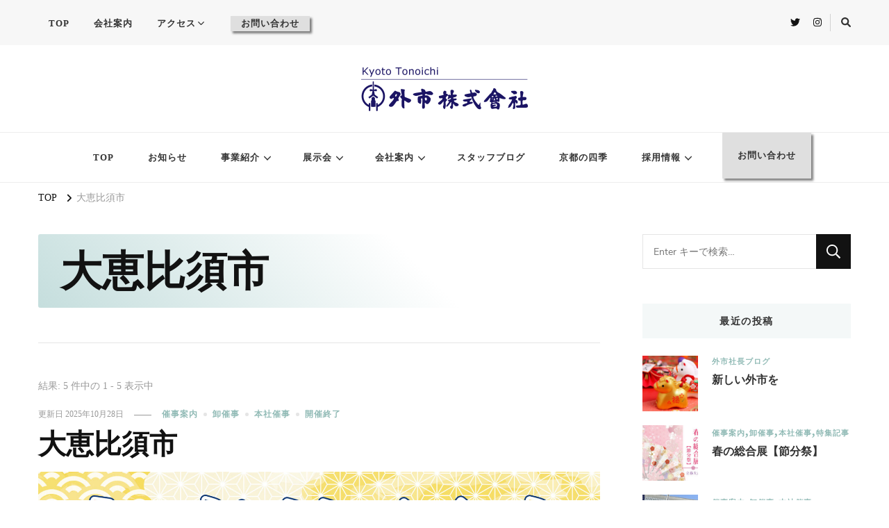

--- FILE ---
content_type: text/html; charset=UTF-8
request_url: https://www.tonoichi.co.jp/tag/%E5%A4%A7%E6%81%B5%E6%AF%94%E9%A0%88%E5%B8%82/
body_size: 24502
content:
<!DOCTYPE html>
<html dir="ltr" lang="ja" prefix="og: http://ogp.me/ns#og: https://ogp.me/ns#">
<head itemscope itemtype="http://schema.org/WebSite">
<meta charset="UTF-8">
<meta name="viewport" content="width=device-width, initial-scale=1">
<link rel="profile" href="http://gmpg.org/xfn/11">
<title>大恵比須市 | 外市株式会社</title>
<style>img:is([sizes="auto" i], [sizes^="auto," i]) { contain-intrinsic-size: 3000px 1500px }</style>
<!-- All in One SEO 4.9.3 - aioseo.com -->
<meta name="robots" content="max-image-preview:large" />
<link rel="canonical" href="https://www.tonoichi.co.jp/tag/%e5%a4%a7%e6%81%b5%e6%af%94%e9%a0%88%e5%b8%82/" />
<meta name="generator" content="All in One SEO (AIOSEO) 4.9.3" />
<script type="application/ld+json" class="aioseo-schema">
{"@context":"https:\/\/schema.org","@graph":[{"@type":"BreadcrumbList","@id":"https:\/\/www.tonoichi.co.jp\/tag\/%E5%A4%A7%E6%81%B5%E6%AF%94%E9%A0%88%E5%B8%82\/#breadcrumblist","itemListElement":[{"@type":"ListItem","@id":"https:\/\/www.tonoichi.co.jp#listItem","position":1,"name":"Home","item":"https:\/\/www.tonoichi.co.jp","nextItem":{"@type":"ListItem","@id":"https:\/\/www.tonoichi.co.jp\/tag\/%e5%a4%a7%e6%81%b5%e6%af%94%e9%a0%88%e5%b8%82\/#listItem","name":"\u5927\u6075\u6bd4\u9808\u5e02"}},{"@type":"ListItem","@id":"https:\/\/www.tonoichi.co.jp\/tag\/%e5%a4%a7%e6%81%b5%e6%af%94%e9%a0%88%e5%b8%82\/#listItem","position":2,"name":"\u5927\u6075\u6bd4\u9808\u5e02","previousItem":{"@type":"ListItem","@id":"https:\/\/www.tonoichi.co.jp#listItem","name":"Home"}}]},{"@type":"CollectionPage","@id":"https:\/\/www.tonoichi.co.jp\/tag\/%E5%A4%A7%E6%81%B5%E6%AF%94%E9%A0%88%E5%B8%82\/#collectionpage","url":"https:\/\/www.tonoichi.co.jp\/tag\/%E5%A4%A7%E6%81%B5%E6%AF%94%E9%A0%88%E5%B8%82\/","name":"\u5927\u6075\u6bd4\u9808\u5e02 | \u5916\u5e02\u682a\u5f0f\u4f1a\u793e","inLanguage":"ja","isPartOf":{"@id":"https:\/\/www.tonoichi.co.jp\/#website"},"breadcrumb":{"@id":"https:\/\/www.tonoichi.co.jp\/tag\/%E5%A4%A7%E6%81%B5%E6%AF%94%E9%A0%88%E5%B8%82\/#breadcrumblist"}},{"@type":"Organization","@id":"https:\/\/www.tonoichi.co.jp\/#organization","name":"\u5916\u5e02\u682a\u5f0f\u4f1a\u793e","description":"\u88c5\u3044\u3068\u66ae\u3089\u3057\u3001\u4f1d\u7d71\u3092\u672a\u6765\u306e\u5f62\u306b","url":"https:\/\/www.tonoichi.co.jp\/","logo":{"@type":"ImageObject","url":"https:\/\/www.tonoichi.co.jp\/wp-content\/uploads\/2020\/12\/tonoichi-emblem.png","@id":"https:\/\/www.tonoichi.co.jp\/tag\/%E5%A4%A7%E6%81%B5%E6%AF%94%E9%A0%88%E5%B8%82\/#organizationLogo","width":500,"height":500,"caption":"\u5916\u5e02\u682a\u5f0f\u4f1a\u793e - \u793e\u7ae0"},"image":{"@id":"https:\/\/www.tonoichi.co.jp\/tag\/%E5%A4%A7%E6%81%B5%E6%AF%94%E9%A0%88%E5%B8%82\/#organizationLogo"}},{"@type":"WebSite","@id":"https:\/\/www.tonoichi.co.jp\/#website","url":"https:\/\/www.tonoichi.co.jp\/","name":"\u5916\u5e02\u682a\u5f0f\u4f1a\u793e","description":"\u88c5\u3044\u3068\u66ae\u3089\u3057\u3001\u4f1d\u7d71\u3092\u672a\u6765\u306e\u5f62\u306b","inLanguage":"ja","publisher":{"@id":"https:\/\/www.tonoichi.co.jp\/#organization"}}]}
</script>
<!-- All in One SEO -->
<link rel="alternate" type="application/rss+xml" title="外市株式会社 &raquo; フィード" href="https://www.tonoichi.co.jp/feed/" />
<link rel="alternate" type="application/rss+xml" title="外市株式会社 &raquo; コメントフィード" href="https://www.tonoichi.co.jp/comments/feed/" />
<link rel="alternate" type="application/rss+xml" title="外市株式会社 &raquo; 大恵比須市 タグのフィード" href="https://www.tonoichi.co.jp/tag/%e5%a4%a7%e6%81%b5%e6%af%94%e9%a0%88%e5%b8%82/feed/" />
<script type="text/javascript">
/* <![CDATA[ */
window._wpemojiSettings = {"baseUrl":"https:\/\/s.w.org\/images\/core\/emoji\/16.0.1\/72x72\/","ext":".png","svgUrl":"https:\/\/s.w.org\/images\/core\/emoji\/16.0.1\/svg\/","svgExt":".svg","source":{"concatemoji":"https:\/\/www.tonoichi.co.jp\/wp-includes\/js\/wp-emoji-release.min.js"}};
/*! This file is auto-generated */
!function(s,n){var o,i,e;function c(e){try{var t={supportTests:e,timestamp:(new Date).valueOf()};sessionStorage.setItem(o,JSON.stringify(t))}catch(e){}}function p(e,t,n){e.clearRect(0,0,e.canvas.width,e.canvas.height),e.fillText(t,0,0);var t=new Uint32Array(e.getImageData(0,0,e.canvas.width,e.canvas.height).data),a=(e.clearRect(0,0,e.canvas.width,e.canvas.height),e.fillText(n,0,0),new Uint32Array(e.getImageData(0,0,e.canvas.width,e.canvas.height).data));return t.every(function(e,t){return e===a[t]})}function u(e,t){e.clearRect(0,0,e.canvas.width,e.canvas.height),e.fillText(t,0,0);for(var n=e.getImageData(16,16,1,1),a=0;a<n.data.length;a++)if(0!==n.data[a])return!1;return!0}function f(e,t,n,a){switch(t){case"flag":return n(e,"\ud83c\udff3\ufe0f\u200d\u26a7\ufe0f","\ud83c\udff3\ufe0f\u200b\u26a7\ufe0f")?!1:!n(e,"\ud83c\udde8\ud83c\uddf6","\ud83c\udde8\u200b\ud83c\uddf6")&&!n(e,"\ud83c\udff4\udb40\udc67\udb40\udc62\udb40\udc65\udb40\udc6e\udb40\udc67\udb40\udc7f","\ud83c\udff4\u200b\udb40\udc67\u200b\udb40\udc62\u200b\udb40\udc65\u200b\udb40\udc6e\u200b\udb40\udc67\u200b\udb40\udc7f");case"emoji":return!a(e,"\ud83e\udedf")}return!1}function g(e,t,n,a){var r="undefined"!=typeof WorkerGlobalScope&&self instanceof WorkerGlobalScope?new OffscreenCanvas(300,150):s.createElement("canvas"),o=r.getContext("2d",{willReadFrequently:!0}),i=(o.textBaseline="top",o.font="600 32px Arial",{});return e.forEach(function(e){i[e]=t(o,e,n,a)}),i}function t(e){var t=s.createElement("script");t.src=e,t.defer=!0,s.head.appendChild(t)}"undefined"!=typeof Promise&&(o="wpEmojiSettingsSupports",i=["flag","emoji"],n.supports={everything:!0,everythingExceptFlag:!0},e=new Promise(function(e){s.addEventListener("DOMContentLoaded",e,{once:!0})}),new Promise(function(t){var n=function(){try{var e=JSON.parse(sessionStorage.getItem(o));if("object"==typeof e&&"number"==typeof e.timestamp&&(new Date).valueOf()<e.timestamp+604800&&"object"==typeof e.supportTests)return e.supportTests}catch(e){}return null}();if(!n){if("undefined"!=typeof Worker&&"undefined"!=typeof OffscreenCanvas&&"undefined"!=typeof URL&&URL.createObjectURL&&"undefined"!=typeof Blob)try{var e="postMessage("+g.toString()+"("+[JSON.stringify(i),f.toString(),p.toString(),u.toString()].join(",")+"));",a=new Blob([e],{type:"text/javascript"}),r=new Worker(URL.createObjectURL(a),{name:"wpTestEmojiSupports"});return void(r.onmessage=function(e){c(n=e.data),r.terminate(),t(n)})}catch(e){}c(n=g(i,f,p,u))}t(n)}).then(function(e){for(var t in e)n.supports[t]=e[t],n.supports.everything=n.supports.everything&&n.supports[t],"flag"!==t&&(n.supports.everythingExceptFlag=n.supports.everythingExceptFlag&&n.supports[t]);n.supports.everythingExceptFlag=n.supports.everythingExceptFlag&&!n.supports.flag,n.DOMReady=!1,n.readyCallback=function(){n.DOMReady=!0}}).then(function(){return e}).then(function(){var e;n.supports.everything||(n.readyCallback(),(e=n.source||{}).concatemoji?t(e.concatemoji):e.wpemoji&&e.twemoji&&(t(e.twemoji),t(e.wpemoji)))}))}((window,document),window._wpemojiSettings);
/* ]]> */
</script>
<style id='wp-emoji-styles-inline-css' type='text/css'>
img.wp-smiley, img.emoji {
display: inline !important;
border: none !important;
box-shadow: none !important;
height: 1em !important;
width: 1em !important;
margin: 0 0.07em !important;
vertical-align: -0.1em !important;
background: none !important;
padding: 0 !important;
}
</style>
<!-- <link rel='stylesheet' id='wp-block-library-css' href='https://www.tonoichi.co.jp/wp-includes/css/dist/block-library/style.min.css' type='text/css' media='all' /> -->
<link rel="stylesheet" type="text/css" href="//www.tonoichi.co.jp/wp-content/cache/wpfc-minified/8tprg89y/5t6y4.css" media="all"/>
<style id='wp-block-library-theme-inline-css' type='text/css'>
.wp-block-audio :where(figcaption){color:#555;font-size:13px;text-align:center}.is-dark-theme .wp-block-audio :where(figcaption){color:#ffffffa6}.wp-block-audio{margin:0 0 1em}.wp-block-code{border:1px solid #ccc;border-radius:4px;font-family:Menlo,Consolas,monaco,monospace;padding:.8em 1em}.wp-block-embed :where(figcaption){color:#555;font-size:13px;text-align:center}.is-dark-theme .wp-block-embed :where(figcaption){color:#ffffffa6}.wp-block-embed{margin:0 0 1em}.blocks-gallery-caption{color:#555;font-size:13px;text-align:center}.is-dark-theme .blocks-gallery-caption{color:#ffffffa6}:root :where(.wp-block-image figcaption){color:#555;font-size:13px;text-align:center}.is-dark-theme :root :where(.wp-block-image figcaption){color:#ffffffa6}.wp-block-image{margin:0 0 1em}.wp-block-pullquote{border-bottom:4px solid;border-top:4px solid;color:currentColor;margin-bottom:1.75em}.wp-block-pullquote cite,.wp-block-pullquote footer,.wp-block-pullquote__citation{color:currentColor;font-size:.8125em;font-style:normal;text-transform:uppercase}.wp-block-quote{border-left:.25em solid;margin:0 0 1.75em;padding-left:1em}.wp-block-quote cite,.wp-block-quote footer{color:currentColor;font-size:.8125em;font-style:normal;position:relative}.wp-block-quote:where(.has-text-align-right){border-left:none;border-right:.25em solid;padding-left:0;padding-right:1em}.wp-block-quote:where(.has-text-align-center){border:none;padding-left:0}.wp-block-quote.is-large,.wp-block-quote.is-style-large,.wp-block-quote:where(.is-style-plain){border:none}.wp-block-search .wp-block-search__label{font-weight:700}.wp-block-search__button{border:1px solid #ccc;padding:.375em .625em}:where(.wp-block-group.has-background){padding:1.25em 2.375em}.wp-block-separator.has-css-opacity{opacity:.4}.wp-block-separator{border:none;border-bottom:2px solid;margin-left:auto;margin-right:auto}.wp-block-separator.has-alpha-channel-opacity{opacity:1}.wp-block-separator:not(.is-style-wide):not(.is-style-dots){width:100px}.wp-block-separator.has-background:not(.is-style-dots){border-bottom:none;height:1px}.wp-block-separator.has-background:not(.is-style-wide):not(.is-style-dots){height:2px}.wp-block-table{margin:0 0 1em}.wp-block-table td,.wp-block-table th{word-break:normal}.wp-block-table :where(figcaption){color:#555;font-size:13px;text-align:center}.is-dark-theme .wp-block-table :where(figcaption){color:#ffffffa6}.wp-block-video :where(figcaption){color:#555;font-size:13px;text-align:center}.is-dark-theme .wp-block-video :where(figcaption){color:#ffffffa6}.wp-block-video{margin:0 0 1em}:root :where(.wp-block-template-part.has-background){margin-bottom:0;margin-top:0;padding:1.25em 2.375em}
</style>
<style id='classic-theme-styles-inline-css' type='text/css'>
/*! This file is auto-generated */
.wp-block-button__link{color:#fff;background-color:#32373c;border-radius:9999px;box-shadow:none;text-decoration:none;padding:calc(.667em + 2px) calc(1.333em + 2px);font-size:1.125em}.wp-block-file__button{background:#32373c;color:#fff;text-decoration:none}
</style>
<!-- <link rel='stylesheet' id='aioseo/css/src/vue/standalone/blocks/table-of-contents/global.scss-css' href='https://www.tonoichi.co.jp/wp-content/plugins/all-in-one-seo-pack/dist/Lite/assets/css/table-of-contents/global.e90f6d47.css' type='text/css' media='all' /> -->
<link rel="stylesheet" type="text/css" href="//www.tonoichi.co.jp/wp-content/cache/wpfc-minified/6vmla8xv/5t6y4.css" media="all"/>
<style id='global-styles-inline-css' type='text/css'>
:root{--wp--preset--aspect-ratio--square: 1;--wp--preset--aspect-ratio--4-3: 4/3;--wp--preset--aspect-ratio--3-4: 3/4;--wp--preset--aspect-ratio--3-2: 3/2;--wp--preset--aspect-ratio--2-3: 2/3;--wp--preset--aspect-ratio--16-9: 16/9;--wp--preset--aspect-ratio--9-16: 9/16;--wp--preset--color--black: #000000;--wp--preset--color--cyan-bluish-gray: #abb8c3;--wp--preset--color--white: #ffffff;--wp--preset--color--pale-pink: #f78da7;--wp--preset--color--vivid-red: #cf2e2e;--wp--preset--color--luminous-vivid-orange: #ff6900;--wp--preset--color--luminous-vivid-amber: #fcb900;--wp--preset--color--light-green-cyan: #7bdcb5;--wp--preset--color--vivid-green-cyan: #00d084;--wp--preset--color--pale-cyan-blue: #8ed1fc;--wp--preset--color--vivid-cyan-blue: #0693e3;--wp--preset--color--vivid-purple: #9b51e0;--wp--preset--gradient--vivid-cyan-blue-to-vivid-purple: linear-gradient(135deg,rgba(6,147,227,1) 0%,rgb(155,81,224) 100%);--wp--preset--gradient--light-green-cyan-to-vivid-green-cyan: linear-gradient(135deg,rgb(122,220,180) 0%,rgb(0,208,130) 100%);--wp--preset--gradient--luminous-vivid-amber-to-luminous-vivid-orange: linear-gradient(135deg,rgba(252,185,0,1) 0%,rgba(255,105,0,1) 100%);--wp--preset--gradient--luminous-vivid-orange-to-vivid-red: linear-gradient(135deg,rgba(255,105,0,1) 0%,rgb(207,46,46) 100%);--wp--preset--gradient--very-light-gray-to-cyan-bluish-gray: linear-gradient(135deg,rgb(238,238,238) 0%,rgb(169,184,195) 100%);--wp--preset--gradient--cool-to-warm-spectrum: linear-gradient(135deg,rgb(74,234,220) 0%,rgb(151,120,209) 20%,rgb(207,42,186) 40%,rgb(238,44,130) 60%,rgb(251,105,98) 80%,rgb(254,248,76) 100%);--wp--preset--gradient--blush-light-purple: linear-gradient(135deg,rgb(255,206,236) 0%,rgb(152,150,240) 100%);--wp--preset--gradient--blush-bordeaux: linear-gradient(135deg,rgb(254,205,165) 0%,rgb(254,45,45) 50%,rgb(107,0,62) 100%);--wp--preset--gradient--luminous-dusk: linear-gradient(135deg,rgb(255,203,112) 0%,rgb(199,81,192) 50%,rgb(65,88,208) 100%);--wp--preset--gradient--pale-ocean: linear-gradient(135deg,rgb(255,245,203) 0%,rgb(182,227,212) 50%,rgb(51,167,181) 100%);--wp--preset--gradient--electric-grass: linear-gradient(135deg,rgb(202,248,128) 0%,rgb(113,206,126) 100%);--wp--preset--gradient--midnight: linear-gradient(135deg,rgb(2,3,129) 0%,rgb(40,116,252) 100%);--wp--preset--font-size--small: 13px;--wp--preset--font-size--medium: 20px;--wp--preset--font-size--large: 36px;--wp--preset--font-size--x-large: 42px;--wp--preset--spacing--20: 0.44rem;--wp--preset--spacing--30: 0.67rem;--wp--preset--spacing--40: 1rem;--wp--preset--spacing--50: 1.5rem;--wp--preset--spacing--60: 2.25rem;--wp--preset--spacing--70: 3.38rem;--wp--preset--spacing--80: 5.06rem;--wp--preset--shadow--natural: 6px 6px 9px rgba(0, 0, 0, 0.2);--wp--preset--shadow--deep: 12px 12px 50px rgba(0, 0, 0, 0.4);--wp--preset--shadow--sharp: 6px 6px 0px rgba(0, 0, 0, 0.2);--wp--preset--shadow--outlined: 6px 6px 0px -3px rgba(255, 255, 255, 1), 6px 6px rgba(0, 0, 0, 1);--wp--preset--shadow--crisp: 6px 6px 0px rgba(0, 0, 0, 1);}:where(.is-layout-flex){gap: 0.5em;}:where(.is-layout-grid){gap: 0.5em;}body .is-layout-flex{display: flex;}.is-layout-flex{flex-wrap: wrap;align-items: center;}.is-layout-flex > :is(*, div){margin: 0;}body .is-layout-grid{display: grid;}.is-layout-grid > :is(*, div){margin: 0;}:where(.wp-block-columns.is-layout-flex){gap: 2em;}:where(.wp-block-columns.is-layout-grid){gap: 2em;}:where(.wp-block-post-template.is-layout-flex){gap: 1.25em;}:where(.wp-block-post-template.is-layout-grid){gap: 1.25em;}.has-black-color{color: var(--wp--preset--color--black) !important;}.has-cyan-bluish-gray-color{color: var(--wp--preset--color--cyan-bluish-gray) !important;}.has-white-color{color: var(--wp--preset--color--white) !important;}.has-pale-pink-color{color: var(--wp--preset--color--pale-pink) !important;}.has-vivid-red-color{color: var(--wp--preset--color--vivid-red) !important;}.has-luminous-vivid-orange-color{color: var(--wp--preset--color--luminous-vivid-orange) !important;}.has-luminous-vivid-amber-color{color: var(--wp--preset--color--luminous-vivid-amber) !important;}.has-light-green-cyan-color{color: var(--wp--preset--color--light-green-cyan) !important;}.has-vivid-green-cyan-color{color: var(--wp--preset--color--vivid-green-cyan) !important;}.has-pale-cyan-blue-color{color: var(--wp--preset--color--pale-cyan-blue) !important;}.has-vivid-cyan-blue-color{color: var(--wp--preset--color--vivid-cyan-blue) !important;}.has-vivid-purple-color{color: var(--wp--preset--color--vivid-purple) !important;}.has-black-background-color{background-color: var(--wp--preset--color--black) !important;}.has-cyan-bluish-gray-background-color{background-color: var(--wp--preset--color--cyan-bluish-gray) !important;}.has-white-background-color{background-color: var(--wp--preset--color--white) !important;}.has-pale-pink-background-color{background-color: var(--wp--preset--color--pale-pink) !important;}.has-vivid-red-background-color{background-color: var(--wp--preset--color--vivid-red) !important;}.has-luminous-vivid-orange-background-color{background-color: var(--wp--preset--color--luminous-vivid-orange) !important;}.has-luminous-vivid-amber-background-color{background-color: var(--wp--preset--color--luminous-vivid-amber) !important;}.has-light-green-cyan-background-color{background-color: var(--wp--preset--color--light-green-cyan) !important;}.has-vivid-green-cyan-background-color{background-color: var(--wp--preset--color--vivid-green-cyan) !important;}.has-pale-cyan-blue-background-color{background-color: var(--wp--preset--color--pale-cyan-blue) !important;}.has-vivid-cyan-blue-background-color{background-color: var(--wp--preset--color--vivid-cyan-blue) !important;}.has-vivid-purple-background-color{background-color: var(--wp--preset--color--vivid-purple) !important;}.has-black-border-color{border-color: var(--wp--preset--color--black) !important;}.has-cyan-bluish-gray-border-color{border-color: var(--wp--preset--color--cyan-bluish-gray) !important;}.has-white-border-color{border-color: var(--wp--preset--color--white) !important;}.has-pale-pink-border-color{border-color: var(--wp--preset--color--pale-pink) !important;}.has-vivid-red-border-color{border-color: var(--wp--preset--color--vivid-red) !important;}.has-luminous-vivid-orange-border-color{border-color: var(--wp--preset--color--luminous-vivid-orange) !important;}.has-luminous-vivid-amber-border-color{border-color: var(--wp--preset--color--luminous-vivid-amber) !important;}.has-light-green-cyan-border-color{border-color: var(--wp--preset--color--light-green-cyan) !important;}.has-vivid-green-cyan-border-color{border-color: var(--wp--preset--color--vivid-green-cyan) !important;}.has-pale-cyan-blue-border-color{border-color: var(--wp--preset--color--pale-cyan-blue) !important;}.has-vivid-cyan-blue-border-color{border-color: var(--wp--preset--color--vivid-cyan-blue) !important;}.has-vivid-purple-border-color{border-color: var(--wp--preset--color--vivid-purple) !important;}.has-vivid-cyan-blue-to-vivid-purple-gradient-background{background: var(--wp--preset--gradient--vivid-cyan-blue-to-vivid-purple) !important;}.has-light-green-cyan-to-vivid-green-cyan-gradient-background{background: var(--wp--preset--gradient--light-green-cyan-to-vivid-green-cyan) !important;}.has-luminous-vivid-amber-to-luminous-vivid-orange-gradient-background{background: var(--wp--preset--gradient--luminous-vivid-amber-to-luminous-vivid-orange) !important;}.has-luminous-vivid-orange-to-vivid-red-gradient-background{background: var(--wp--preset--gradient--luminous-vivid-orange-to-vivid-red) !important;}.has-very-light-gray-to-cyan-bluish-gray-gradient-background{background: var(--wp--preset--gradient--very-light-gray-to-cyan-bluish-gray) !important;}.has-cool-to-warm-spectrum-gradient-background{background: var(--wp--preset--gradient--cool-to-warm-spectrum) !important;}.has-blush-light-purple-gradient-background{background: var(--wp--preset--gradient--blush-light-purple) !important;}.has-blush-bordeaux-gradient-background{background: var(--wp--preset--gradient--blush-bordeaux) !important;}.has-luminous-dusk-gradient-background{background: var(--wp--preset--gradient--luminous-dusk) !important;}.has-pale-ocean-gradient-background{background: var(--wp--preset--gradient--pale-ocean) !important;}.has-electric-grass-gradient-background{background: var(--wp--preset--gradient--electric-grass) !important;}.has-midnight-gradient-background{background: var(--wp--preset--gradient--midnight) !important;}.has-small-font-size{font-size: var(--wp--preset--font-size--small) !important;}.has-medium-font-size{font-size: var(--wp--preset--font-size--medium) !important;}.has-large-font-size{font-size: var(--wp--preset--font-size--large) !important;}.has-x-large-font-size{font-size: var(--wp--preset--font-size--x-large) !important;}
:where(.wp-block-post-template.is-layout-flex){gap: 1.25em;}:where(.wp-block-post-template.is-layout-grid){gap: 1.25em;}
:where(.wp-block-columns.is-layout-flex){gap: 2em;}:where(.wp-block-columns.is-layout-grid){gap: 2em;}
:root :where(.wp-block-pullquote){font-size: 1.5em;line-height: 1.6;}
</style>
<!-- <link rel='stylesheet' id='blossomthemes-toolkit-css' href='https://www.tonoichi.co.jp/wp-content/plugins/blossomthemes-toolkit/public/css/blossomthemes-toolkit-public.min.css' type='text/css' media='all' /> -->
<!-- <link rel='stylesheet' id='dnd-upload-cf7-css' href='https://www.tonoichi.co.jp/wp-content/plugins/drag-and-drop-multiple-file-upload-contact-form-7/assets/css/dnd-upload-cf7.css' type='text/css' media='all' /> -->
<!-- <link rel='stylesheet' id='contact-form-7-css' href='https://www.tonoichi.co.jp/wp-content/plugins/contact-form-7/includes/css/styles.css' type='text/css' media='all' /> -->
<!-- <link rel='stylesheet' id='contact-form-7-confirm-css' href='https://www.tonoichi.co.jp/wp-content/plugins/contact-form-7-add-confirm/includes/css/styles.css' type='text/css' media='all' /> -->
<!-- <link rel='stylesheet' id='ardtdw_widget_css-css' href='https://www.tonoichi.co.jp/wp-content/plugins/dashboard-to-do-list/public/assets/todo-widget.css' type='text/css' media='all' /> -->
<!-- <link rel='stylesheet' id='wpsm_ac-font-awesome-front-css' href='https://www.tonoichi.co.jp/wp-content/plugins/responsive-accordion-and-collapse/css/font-awesome/css/font-awesome.min.css' type='text/css' media='all' /> -->
<!-- <link rel='stylesheet' id='wpsm_ac_bootstrap-front-css' href='https://www.tonoichi.co.jp/wp-content/plugins/responsive-accordion-and-collapse/css/bootstrap-front.css' type='text/css' media='all' /> -->
<!-- <link rel='stylesheet' id='wpsm_tabs_r-font-awesome-front-css' href='https://www.tonoichi.co.jp/wp-content/plugins/tabs-responsive/assets/css/font-awesome/css/font-awesome.min.css' type='text/css' media='all' /> -->
<!-- <link rel='stylesheet' id='wpsm_tabs_r_bootstrap-front-css' href='https://www.tonoichi.co.jp/wp-content/plugins/tabs-responsive/assets/css/bootstrap-front.css' type='text/css' media='all' /> -->
<!-- <link rel='stylesheet' id='wpsm_tabs_r_animate-css' href='https://www.tonoichi.co.jp/wp-content/plugins/tabs-responsive/assets/css/animate.css' type='text/css' media='all' /> -->
<!-- <link rel='stylesheet' id='dashicons-css' href='https://www.tonoichi.co.jp/wp-includes/css/dashicons.min.css' type='text/css' media='all' /> -->
<!-- <link rel='stylesheet' id='xo-event-calendar-css' href='https://www.tonoichi.co.jp/wp-content/plugins/xo-event-calendar/css/xo-event-calendar.css' type='text/css' media='all' /> -->
<!-- <link rel='stylesheet' id='owl-carousel-css' href='https://www.tonoichi.co.jp/wp-content/themes/vilva-pro/css/owl.carousel.min.css' type='text/css' media='all' /> -->
<!-- <link rel='stylesheet' id='animate-css' href='https://www.tonoichi.co.jp/wp-content/themes/vilva-pro/css/animate.min.css' type='text/css' media='all' /> -->
<!-- <link rel='stylesheet' id='chld_thm_cfg_parent-css' href='https://www.tonoichi.co.jp/wp-content/themes/vilva-pro/style.css' type='text/css' media='all' /> -->
<!-- <link rel='stylesheet' id='perfect-scrollbar-css' href='https://www.tonoichi.co.jp/wp-content/themes/vilva-pro/css/perfect-scrollbar.min.css' type='text/css' media='all' /> -->
<!-- <link rel='stylesheet' id='vilva-pro-css' href='https://www.tonoichi.co.jp/wp-content/themes/vilva-pro-child/style.css' type='text/css' media='all' /> -->
<!-- <link rel='stylesheet' id='vilva-pro-gutenberg-css' href='https://www.tonoichi.co.jp/wp-content/themes/vilva-pro/css/gutenberg.min.css' type='text/css' media='all' /> -->
<link rel="stylesheet" type="text/css" href="//www.tonoichi.co.jp/wp-content/cache/wpfc-minified/l25a7qfd/5t6y4.css" media="all"/>
<script src='//www.tonoichi.co.jp/wp-content/cache/wpfc-minified/7m65srwf/5t6y4.js' type="text/javascript"></script>
<!-- <script type="text/javascript" src="https://www.tonoichi.co.jp/wp-includes/js/jquery/jquery.min.js" id="jquery-core-js"></script> -->
<!-- <script type="text/javascript" src="https://www.tonoichi.co.jp/wp-includes/js/jquery/jquery-migrate.min.js" id="jquery-migrate-js"></script> -->
<script type="text/javascript" id="xo-event-calendar-ajax-js-extra">
/* <![CDATA[ */
var xo_event_calendar_object = {"ajax_url":"https:\/\/www.tonoichi.co.jp\/wp-admin\/admin-ajax.php","action":"xo_event_calendar_month"};
/* ]]> */
</script>
<script src='//www.tonoichi.co.jp/wp-content/cache/wpfc-minified/77frud8c/5t6y4.js' type="text/javascript"></script>
<!-- <script type="text/javascript" src="https://www.tonoichi.co.jp/wp-content/plugins/xo-event-calendar/js/ajax.js" id="xo-event-calendar-ajax-js"></script> -->
<link rel="https://api.w.org/" href="https://www.tonoichi.co.jp/wp-json/" /><link rel="alternate" title="JSON" type="application/json" href="https://www.tonoichi.co.jp/wp-json/wp/v2/tags/234" /><link rel="EditURI" type="application/rsd+xml" title="RSD" href="https://www.tonoichi.co.jp/xmlrpc.php?rsd" />
<meta name="generator" content="WordPress 6.8.3" />
<!-- Custom Logo: hide header text -->
<style id="custom-logo-css" type="text/css">
.site-title, .site-description {
position: absolute;
clip-path: inset(50%);
}
</style>
<!-- Global site tag (gtag.js) - Google Analytics -->
<script async src="https://www.googletagmanager.com/gtag/js?id=G-RBZXW02X7E"></script>
<script>
window.dataLayer = window.dataLayer || [];
function gtag(){dataLayer.push(arguments);}
gtag('js', new Date());
gtag('config', 'G-RBZXW02X7E');
</script><meta property="og:title" content="大恵比須市" />
<meta property="og:type" content="website" />
<meta property="og:image" content="https://www.tonoichi.co.jp/wp-content/uploads/2020/12/tonoichi-emblem.png" />
<meta property="og:image" content="https://www.tonoichi.co.jp/wp-content/uploads/2020/12/main-1920x1080-4.jpg" />
<meta property="og:description" content="装いと暮らし、伝統を未来の形に" />
<meta property="og:locale" content="ja" />
<meta property="og:site_name" content="外市株式会社" />
<meta name="twitter:card" content="summary" />
<link rel="icon" href="https://www.tonoichi.co.jp/wp-content/uploads/2020/12/tonoichi-emblem-60x60.png" sizes="32x32" />
<link rel="icon" href="https://www.tonoichi.co.jp/wp-content/uploads/2020/12/tonoichi-emblem-300x300.png" sizes="192x192" />
<link rel="apple-touch-icon" href="https://www.tonoichi.co.jp/wp-content/uploads/2020/12/tonoichi-emblem-300x300.png" />
<meta name="msapplication-TileImage" content="https://www.tonoichi.co.jp/wp-content/uploads/2020/12/tonoichi-emblem-300x300.png" />
<style type='text/css' media='all'>     
.content-newsletter .blossomthemes-email-newsletter-wrapper.bg-img:after,
.widget_blossomthemes_email_newsletter_widget .blossomthemes-email-newsletter-wrapper:after{
background: rgba(144, 186, 181, 0.8);    }
/*Typography*/
body,
button,
input,
select,
optgroup,
textarea{
font-family : Nunito Sans;
font-size   : 18px;        
}
:root {
--primary-font: Nunito Sans;
--secondary-font: EB Garamond;
--primary-color: #90bab5;
--primary-color-rgb: 144, 186, 181;
}
.site-branding .site-title-wrap .site-title{
font-size   : 30px;
font-family : Nunito Sans;
font-weight : 400;
font-style  : normal;
}
.site-branding .site-title-wrap .site-title a{
color: #121212;
}
.custom-logo-link img{
width: 240px;
max-width: 100%;
}
/*Typography*/
#primary .post .entry-content h1,
#primary .page .entry-content h1{
font-family: Nunito Sans;
font-size: 36px;        
}
#primary .post .entry-content h2,
#primary .page .entry-content h2{
font-family: Noto Serif JP;
font-size: 28px;
}
#primary .post .entry-content h3,
#primary .page .entry-content h3{
font-family: Noto Serif JP;
font-size: 24px;
}
#primary .post .entry-content h4,
#primary .page .entry-content h4{
font-family: Noto Serif JP;
font-size: 20px;
}
#primary .post .entry-content h5,
#primary .page .entry-content h5{
font-family: Noto Serif JP;
font-size: 18px;
}
#primary .post .entry-content h6,
#primary .page .entry-content h6{
font-family: Noto Serif JP;
font-size: 16px;
}
.comment-body .reply .comment-reply-link:hover:before {
background-image: url('data:image/svg+xml; utf-8, <svg xmlns="http://www.w3.org/2000/svg" width="18" height="15" viewBox="0 0 18 15"><path d="M934,147.2a11.941,11.941,0,0,1,7.5,3.7,16.063,16.063,0,0,1,3.5,7.3c-2.4-3.4-6.1-5.1-11-5.1v4.1l-7-7,7-7Z" transform="translate(-927 -143.2)" fill="%2390bab5"/></svg>');
}
.site-header.style-five .header-mid .search-form .search-submit:hover {
background-image: url('data:image/svg+xml; utf-8, <svg xmlns="http://www.w3.org/2000/svg" viewBox="0 0 512 512"><path fill="%2390bab5" d="M508.5 468.9L387.1 347.5c-2.3-2.3-5.3-3.5-8.5-3.5h-13.2c31.5-36.5 50.6-84 50.6-136C416 93.1 322.9 0 208 0S0 93.1 0 208s93.1 208 208 208c52 0 99.5-19.1 136-50.6v13.2c0 3.2 1.3 6.2 3.5 8.5l121.4 121.4c4.7 4.7 12.3 4.7 17 0l22.6-22.6c4.7-4.7 4.7-12.3 0-17zM208 368c-88.4 0-160-71.6-160-160S119.6 48 208 48s160 71.6 160 160-71.6 160-160 160z"></path></svg>');
}
.site-header.style-seven .header-bottom .search-form .search-submit:hover {
background-image: url('data:image/svg+xml; utf-8, <svg xmlns="http://www.w3.org/2000/svg" viewBox="0 0 512 512"><path fill="%2390bab5" d="M508.5 468.9L387.1 347.5c-2.3-2.3-5.3-3.5-8.5-3.5h-13.2c31.5-36.5 50.6-84 50.6-136C416 93.1 322.9 0 208 0S0 93.1 0 208s93.1 208 208 208c52 0 99.5-19.1 136-50.6v13.2c0 3.2 1.3 6.2 3.5 8.5l121.4 121.4c4.7 4.7 12.3 4.7 17 0l22.6-22.6c4.7-4.7 4.7-12.3 0-17zM208 368c-88.4 0-160-71.6-160-160S119.6 48 208 48s160 71.6 160 160-71.6 160-160 160z"></path></svg>');
}
.site-header.style-fourteen .search-form .search-submit:hover {
background-image: url('data:image/svg+xml; utf-8, <svg xmlns="http://www.w3.org/2000/svg" viewBox="0 0 512 512"><path fill="%2390bab5" d="M508.5 468.9L387.1 347.5c-2.3-2.3-5.3-3.5-8.5-3.5h-13.2c31.5-36.5 50.6-84 50.6-136C416 93.1 322.9 0 208 0S0 93.1 0 208s93.1 208 208 208c52 0 99.5-19.1 136-50.6v13.2c0 3.2 1.3 6.2 3.5 8.5l121.4 121.4c4.7 4.7 12.3 4.7 17 0l22.6-22.6c4.7-4.7 4.7-12.3 0-17zM208 368c-88.4 0-160-71.6-160-160S119.6 48 208 48s160 71.6 160 160-71.6 160-160 160z"></path></svg>');
}
.search-results .content-area > .page-header .search-submit:hover {
background-image: url('data:image/svg+xml; utf-8, <svg xmlns="http://www.w3.org/2000/svg" viewBox="0 0 512 512"><path fill="%2390bab5" d="M508.5 468.9L387.1 347.5c-2.3-2.3-5.3-3.5-8.5-3.5h-13.2c31.5-36.5 50.6-84 50.6-136C416 93.1 322.9 0 208 0S0 93.1 0 208s93.1 208 208 208c52 0 99.5-19.1 136-50.6v13.2c0 3.2 1.3 6.2 3.5 8.5l121.4 121.4c4.7 4.7 12.3 4.7 17 0l22.6-22.6c4.7-4.7 4.7-12.3 0-17zM208 368c-88.4 0-160-71.6-160-160S119.6 48 208 48s160 71.6 160 160-71.6 160-160 160z"></path></svg>');
}
.sticky-t-bar .sticky-bar-content {
background: #333333;
color: #ffffff;
}
</style>		<style type="text/css" id="wp-custom-css">
/*
To change this license header, choose License Headers in Project Properties.
To change this template file, choose Tools | Templates
and open the template in the editor.
*/
/* 
Created on : 2021/01/28, 14:42:53
Author     : mikac
*/
body,p,div, table, a {
font-family: "游明朝", 'Yu Mincho','ヒラギノ明朝','Hiragino Mincho Pro','ＭＳ Ｐ明朝', 'MS PMincho', "MS 明朝", 'MS Mincho', serif;
}
h1,h2,h3,h4,h5,h6,
#primary .post .entry-content h1,
#primary .page .entry-content h1,
#primary .post .entry-content h2,
#primary .page .entry-content h2,
#primary .post .entry-content h3,
#primary .page .entry-content h3,
#primary .post .entry-content h4,
#primary .page .entry-content h4,
#primary .post .entry-content h5,
#primary .page .entry-content h5,
#primary .post .entry-content h6,
#primary .page .entry-content h6
{
color:#1b1464;
font-family: "游明朝", 'Yu Mincho','ヒラギノ明朝','Hiragino Mincho Pro','ＭＳ Ｐ明朝', 'MS PMincho', "MS 明朝", 'MS Mincho', serif;
}
a {
text-decoration: none;
}
h1.page-title {
font-family:"游明朝", 'Yu Mincho','ヒラギノ明朝','Hiragino Mincho Pro','ＭＳ Ｐ明朝', 'MS PMincho', "MS 明朝", 'MS Mincho', serif;	
padding: 1rem 2rem;
color: #1B1464;
border-radius: 3px;
background: #c5dedd; /* Old browsers */
background: -moz-linear-gradient(45deg,  #c5dedd 0%, #ffffff 66.66%);
background: -webkit-linear-gradient(45deg,  #c5dedd 0%,#ffffff 66.66%);
background: linear-gradient(45deg,  #c5dedd 0%,#ffffff 66.66%);
filter: progid:DXImageTransform.Microsoft.gradient( startColorstr='#c5dedd', endColorstr='#ffffff',GradientType=1 );
}
.site-title, .site-description {
display:none;
}
.event-days{
font-size:12pt;
font-weight:bold;
}
#banner_section h2{
width:80%;
margin:0px auto;
}
#banner_section .cat-links {
display:none;
}
.site-banner .banner-caption .banner-title {
background: rgba(255,255,255,0);
}
.site-banner .banner-caption .banner-title a {
color: #121212;
text-decoration: none;
background: rgba(255,255,255,0.95);
}
h2.banner-title a{
padding:0 10px;
}
a.cover-top{
color: #ffffff;
}
/* futuread-section, popular-posts */
.feature-section, .popular-section
{
background-size: cover;	
background: rgba(var(--primary-color-rgb), 0.1) center center / cover no-repeat fixed;
margin-bottom:0;
}
.footer-t,.footer-t p  {
color:#ffffff;
font-weight:normal;
font-size:12pt;
}
#attachment_482 {
margin-bottom:40px;
}
.widget-title {
text-transform: lowercase;
}
/* 
* Full Width 中での狭幅コンテンツ
* narrow-content-in-full-width 
* 
*/
.narrow-content-in-full-width {
width:840px;
margin:30px auto;
}
@media (max-width: 840px) {
.narrow-content-in-full-width {
width:100%;
margin:30px auto;
}
}
/* 縦書 */
.vertical-text {
margin:auto;
padding:auto;
-ms-writing-mode: tb-rl;
writing-mode: vertical-rl;
line-height:2em;
font-family: "游明朝", 'Yu Mincho','ヒラギノ明朝','Hiragino Mincho Pro','ＭＳ Ｐ明朝', 'MS PMincho', "MS 明朝", 'MS Mincho', serif;	
}
.vertical-text a {
text-decoration: overline;
}
.text-combine {
-webkit-text-combine: horizontal;
-ms-text-combine-horizontal: all;
text-combine-upright: all;
}
h2{color:#999999;}
.entry-content > h2 {
padding: 10px 10px;
}
#post-86 header {
display:none;
}
@media (min-width: 768px) {
.menu-item-384, .menu-item-478{
background-color:#dfdfdf;
box-shadow: 3px 3px 3px 0 rgba(0, 0, 0, 0.5);
margin-left:20px;
}
.menu-item-384{
margin-bottom:5px;
}
.menu-item-3848:hover, .menu-item-478:hover {
color: #ffffff;
}
}
.dashboard_linklist_container,
.news-post{
display: -webkit-box;
display: -ms-flexbox;
display: flex;
flex-direction: row;	
}
/* layout */
.my-container {
display: flex;
flex-flow: row wrap;
align-content: space-between;
}
.my-container-inline {
display: inline-flex;
flex-flow: row wrap;
}
.my-container-vertical {
display: flex;
flex-flow: column  wrap;
}
.my-item {
margin:10px;
padding: 10px;
}
.my-item-vertical {
margin:10px auto;
padding: 10px auto;
}
.four-seasons, .four-seasons h1.page-title {
font-family: "游明朝", 'Yu Mincho','ヒラギノ明朝','Hiragino Mincho Pro','ＭＳ Ｐ明朝', 'MS PMincho', "MS 明朝", 'MS Mincho', serif;
}
.gion{
background-color: #D04539; 
}
.gion a{
color: #ffffff; 
}
#top-contents{
margin:10px 0px;
}
#top-contents widget-shortcode widget-featured-holder h2.widgettitle{
text-align:center;
}
#top-about{
margin:50px auto 0px;	
}
.non-fold {
white-space: nowrap;
}
/*---     Custom Layout Menu - Begin     ---*/
/**********************/
/* Custom Layout Menu */
/**********************/
/*
Custom Layout Menu (PC)
*/
.section-menu,
.essay-menu, 
.two-menu, .square-menu, 
.catalog-menu, .thumbnail-menu, 
.wimg-menu {
margin:50px auto;
padding:0 auto;
width:100%;
}
.square-menu-upper{
margin:50px auto 0px;
}
.square-menu-lower{
margin:0px auto 50px;
}
/* flex 親 */
.section-menu,
.essay-menu, 
.two-menu, .square-menu, 
.catalog-menu, .thumbnail-menu, 
.wimg-menu ,
.two-menu-block{
display: flex;
flex-flow: row wrap;
align-content: space-between;
justify-content: space-between;
align-items: center;
page-break-inside: avoid;
}
.two-menu-block {
margin:0px;
padding: 0px auto;
width: 100%;
min-height:140px;
flex-basis:50%;
justify-content: flex-start;
align-self: flex-start;
}
.two-menu-block a{
text-decoration: none;
}
/* flex 子 */
.two-menu-block-image, 
.two-menu-block-label, 
.two-menu-block-desc {
margin: 0px;
padding: 0px auto;    
width: 100%;
position: relative;
}
.two-menu-block-image {
align-self:  flex-start;
vertical-align: middle;
flex-basis: 66.66%;
}
.two-menu-block-label, .two-menu-block-desc {
align-self:center;
flex-basis: 33.33%;
min-height:200px;
padding: 20px auto;
}
.thumbnail-menu .two-menu-block-image {
flex-basis: 50%;
}
.thumbnail-menu .two-menu-block-desc {
min-height: 240px;	
align-self: center;
flex-basis: 50%;
display: flex;
justify-content: center;
align-items: center;
}
/* Flex 子 Parts */
/* 画像 */
.box-image {
display: table-cell;
width:100%;
margin:0;
padding:0 auto;
}
/* 画像名 */
.box-caption,.box-b-caption {
display: table-cell;
vertical-align: middle;
position: absolute;
text-wrap: nowrap;
max-width:100%;
padding:0 20px;
top: 50%;
left: 50%;
background-color:#999;
}
/* 画像名 two-menu 中央に配置*/
.box-caption {
-ms-transform: translate(-50%,-50%);
-webkit-transform: translate(-50%,-50%);
transform: translate(-50%,-50%);
}
/* 画像名 square-menu 左下隅に配置*/
.box-b-caption {
width:12em;
top: initial;
left: initial;
bottom: 0%;
right: 0%;
}
/* 説明部 Part */
.box-text { /* two-menu, square-menu */
display: table-cell;
vertical-align: middle;
margin:0;
padding:0 auto;
max-width:11em;
}
.untitled div.two-menu-block-desc p.box-text {
width: 16em;
max-width: 16em;
min-width: 16em;	
}
.box-descbox { /* thumbnail-menu */
margin:0;
padding:0  auto;
width:66.66%;
}
/* 位置揃え */
.box-text, .box-descbox {
position: absolute;
top: 50%;
left: 50%;
-ms-transform: translate(-50%,-50%);
-webkit-transform: translate(-50%,-50%);
transform: translate(-50%,-50%);
}
/* catalog_menu box */
.box-textbox, .box-layoutbox {
display: table;	
margin:0;
padding: 0px auto;
position: absolute;
top: 50%;
left: 50%;
-ms-transform: translate(-50%,-50%);
-webkit-transform: translate(-50%,-50%);
transform: translate(-50%,-50%);
width:70%;
/* background-color:#eec; */
}
.box-layoutbox {
width:100%;
/* background-color:#eec; */
}
/* catalog_menu box parts */
.box-title{
font-size:13.5pt;
vertical-align: top;
margin-bottom:20px;
max-width:100%;
/* background-color:#ece; */
}
.box-desc{
font-size:12pt;	
vertical-align: top;
margin-top:0px;
max-width:100%;
/* background-color:#ece; */
}
@media all and (min-width:768px){
.staggered, .checkerd {
order:-1;
}
}
/* wimg_menu - fale_posts_slider */
.fake_posts_slider .item {
display: table-cell;
max-height: 350px;
position: relative;
}
.fake_posts_slider .item a.fake-post-thumbnail {
max-height: 350px;
width: 100%;
display:flex;
}
.fake_posts_slider .item img {
width: 100%;
max-height: 350px;
object-fit: cover;
}
.fake_posts_slider .item .slider-title {
position: absolute;
bottom: 0;
left: 0;
right: 0;
background: rgba(0,0,0,0.5);
padding: 20px 10px;
}
.site-footer .fake_posts_slider .item .slider-title {
background: rgba(255,255,255,0.5);
}
.fake_posts_slider .slider-title a {
color: #fff;
display: inline-block;
text-align:center;        
}
.fake_posts_slider .slider-title a:hover {
color: var(--primary-color);
}
.fake_posts_slider .slider-title .cat-links,
.fake_posts_slider .slider-title .cat-links a
{
text-align:center;
}
.fake_posts_slider .slider-title .cat-links a::after {
content: ",";
}
.fake_posts_slider .slider-title .cat-links a:last-child::after {
display: none;
}
.fake_posts_slider .slider-title .title {
font-size: 1em;
margin-top: 5px;
margin-bottom: 0;
text-align:center;        
}
.fake_posts_slider .owl-slider .owl-nav [class*="owl-"] {
border-radius: 100%;
background: rgba(0,0,0,0.5);
left: 10px;
top: 40%;
min-height: auto;
}
/*
Custom Layout Menu (tablet)
*/
@media all and (max-width: 767px) {
.section-menu,
.essay-menu, 
.two-menu, .square-menu, 
.catalog-menu, .thumbnail-menu,
.wimg-menu ,    
.two-menu-block {
width: 100%;
height: auto;
display: flex;
flex-wrap: wrap;			
align-items: center;
justify-content: center;
flex-direction: column;
}
.two-menu-block a{
text-decoration:none;
}
.square-menu-upper, .square-menu-lower{
margin: 50px auto;
}
.two-menu-block,
.two-menu-block-image, 
.two-menu-block-label, 
.two-menu-block-desc {
flex-basis: 100%;
width: 100%;
height: 100%;		
align-self: center;
}
.two-menu-block-desc {
margin:0;
padding:0 auto;
display: table;
position: relative;
}
.two-menu-block-label, 
.two-menu-block-desc {
min-height: 280px;
align-content: center;
justify-content:center;
}
.box-textbox, .box-layoutbox  {
margin:0;
padding:0 auto;
display: flex;
align-content: center;
justify-content:center;
flex-direction: column;           
}
.box-image {
width: 100%;
}
.box-textbox, .box-layoutbox, .box-text, .bot-title, .box-desc, .box-descbox {
height: 100%;
width: 80%;
/*        background-color: #ddf;*/
}
.box-layoutbox {
width: 100%;		
}	
.box-textbox .box-title,
.box-textbox .box-desc
{
width: 100%;
vertical-align: middle;
align-self: center;
}	
.box-text, .box-descbox {
display: table-cell;
margin:0  auto;   
padding:0  auto;        
vertical-align: middle;
align-self: center;
position: absolute;
top: 50%;
left: 50%;
-ms-transform: translate(-50%,-50%);
-webkit-transform: translate(-50%,-50%);
transform: translate(-50%,-50%);
}
.untitled .thumbnail-menu .two-menu-block-desc {
min-height: 320px;	
}
.fake_posts_slider .item {
height: 100%;
}
.fake_posts_slider .item a.fake-post-thumbnail {
height: 100%;
}
.fake_posts_slider .item img {
width: 100%;
height: 100%;
object-fit: cover;
}
}
/*
Custom Layout Menu (phone)
*/
@media all and (max-width: 360px) {
.two-menu-block,
.two-menu-block-image, .two-menu-block-label, .two-menu-block-desc {
max-width: 330px;
}
.box-image {
width: 100%;
}
.box-textbox, .box-layoutbox, .box-text, .bot-title, .box-desc, .box-descbox {
height: 100%;
width: 80%;		
}	
.box-layoutbox {
width: 100%;		
}		
.untitled .thumbnail-menu .two-menu-block-desc {
min-height: 320px;	
}
}
/*---     /Custom Layout Menu - End     ---*/
/**************************/
.box-middle {
display: inline-block;
vertical-align: middle;
}
.basic-shadow {
box-shadow: 0 5px 5px 0 rgba(0, 0, 0, .3);
}
/* original */
.original {
padding: 0 2.5%;
background-color:#fff;
}
.original .wp-block-columns {
margin:0;
}
.original .wp-block-column {
margin:0 auto;
padding:0;
max-width:350px;
display:table;
}
.original figure img {
display:table-cell;
text-align:center;
max-height: 280px;
margin:0px auto 10px;
object-fit: contain;
box-shadow: 0 5px 5px 0 rgba(0, 0, 0, .3);
}
.original figure p.alt-figcaption {
text-align:center;
font-size:12pt;
margin-top:14px auto;
}
/* flex-box シングル時の画像中央寄 */
@media all and (max-width: 559px) {
   .fbc-min-center {
align-self: center;
text-align: center;
}
.fbc-min-center figure,
.fbc-min-center img{
display: block;
margin: auto;
}
 div.fbc-min-ordered {
order: 2;
}
 .wp-block-column > .wp-block-cover {
margin: 0px auto 40px;
}
.max-flex-len {
max-height: 240px;
}
}
/* ++++++++++++++++++++ */
/* デフォルト設定の訂正 */
/* 　※最後におくこと　 */
/* ++++++++++++++++++++ */
.wp-block-cover__inner-container{
position: relative;	
}
.wp-block-cover__inner-container p{
white-space: nowrap;
position: absolute;
top: 50%;
left: 50%;
-ms-transform: translate(-50%,-50%);
-webkit-transform: translate(-50%,-50%);
transform: translate(-50%,-50%);
}
.widget {
page-break-inside:avoid;
}
@media all and (max-width: 559px) {
.wp-block-columns {
align-content: space-around;
}
   .wp-block-column .wp-block-cover {
margin-bottom: 40px;
}
}
@media all and (min-width: 769px) {
#accordion_section {
display:none;
}
#tab_section {
display:normal;
}
}
@media all and (max-width: 768px) {
#accordion_section {
display:normal;
}
#tab_section {
display:none;
}
#post-194 .wimg-menu .two-menu-block-label
{
min-height:450px;
}
.heightall .two-menu-block-label {
min-height:450px;
}
.heightmid .two-menu-block-label {
min-height:360px;
}
}
.grecaptcha-badge { visibility: hidden; }
.wpsm-acc-r-review-notice {
display:none;
}
/* For IE10, IE11 */
@media screen and (-ms-high-contrast: active), screen and (-ms-high-contrast: none) {
.single-style-one .site-content > .entry-header .entry-meta, 
.single-style-two .site-content > .container > .entry-header .entry-meta {
display: flex;
flex: 1 0 0%;
flex-wrap: wrap;
justify-content: center;
margin-bottom: 10px;
padding:360px 30px 0px; 
}
}
/* For IE8 ～ IE11 */
@media screen\0 {
.ms-old-hidden {
display: none;
}
}
.box-s-champagne-pink	{ border: solid 1px #eddcd2;  }
.box-s-linen		{ border: solid 1px #fff1e6;  }
.box-s-pale-pink	{ border: solid 1px #fde2e4;  }
.box-s-mimi-pink	{ border: solid 1px #fad2e1;  }
.box-s-powder-blue	{ border: solid 1px #c5dedd;  }
.box-s-mint-cream	{ border: solid 1px #dbe7e4;  }
.box-s-isabelline	{ border: solid 1px #f0efeb;  }
.box-s-alice-blue	{ border: solid 1px #d6e2e9;  }
.box-s-beau-blue	{ border: solid 1px #bcd4e6;  }
.box-s-pale-cerulean	{ border: solid 1px #99c1de;  }
.box-s-black            { border: solid 1px #000; }
.box-s-navy             { border: solid 1px #1b1464; }
.bg-yumenoza             { background-image: url("/wp-content/uploads/2021/10/yumenoza-signature.jpg");
background-repeat: no-repeat; 
background-size: contain ; 
}
.tt-white {color: white; font-weight: bold;}
.ah-white{ 
line-height:1.5em;
}
.wp-block-button__link {
text-decoration: none!important;
}
.noline-must {
text-decoration: none!important;
}
.section-title {
padding: 0.5em;
color: #1B1464;
background: #F4F8F7;
border-left: solid 10px #85ABA7;
text-align:left;
margin: 5px 0;
}
.section-body {
padding: 0.5em;
margin: 10px 10px 15px;
}		</style>
<style type="text/css" id="c4wp-checkout-css">
.woocommerce-checkout .c4wp_captcha_field {
margin-bottom: 10px;
margin-top: 15px;
position: relative;
display: inline-block;
}
</style>
<style type="text/css" id="c4wp-v3-lp-form-css">
.login #login, .login #lostpasswordform {
min-width: 350px !important;
}
.wpforms-field-c4wp iframe {
width: 100% !important;
}
</style>
<style type="text/css" id="c4wp-v3-lp-form-css">
.login #login, .login #lostpasswordform {
min-width: 350px !important;
}
.wpforms-field-c4wp iframe {
width: 100% !important;
}
</style>
</head>
<body class="archive tag tag-234 wp-custom-logo wp-embed-responsive wp-theme-vilva-pro wp-child-theme-vilva-pro-child metaslider-plugin hfeed post-layout-one vilva-pro-has-blocks rightsidebar" itemscope itemtype="http://schema.org/WebPage">
<div id="page" class="site">
<a class="skip-link" href="#content">Skip to Content</a>
<header id="masthead" class="site-header style-one" itemscope itemtype="http://schema.org/WPHeader">
<div class="header-t">
<div class="container">
<nav class="secondary-menu">
<button class="toggle-btn">
<span class="toggle-bar"></span>
<span class="toggle-bar"></span>
<span class="toggle-bar"></span>
</button>
<div class="menu-%e3%83%88%e3%83%83%e3%83%97%e3%83%a1%e3%83%8b%e3%83%a5%e3%83%bc-container"><ul id="secondary-menu" class="nav-menu"><li id="menu-item-3753" class="menu-item menu-item-type-post_type menu-item-object-page menu-item-home menu-item-3753"><a href="https://www.tonoichi.co.jp/">TOP</a></li>
<li id="menu-item-5089" class="menu-item menu-item-type-post_type menu-item-object-page menu-item-5089"><a href="https://www.tonoichi.co.jp/company/">会社案内</a></li>
<li id="menu-item-462" class="menu-item menu-item-type-post_type menu-item-object-page menu-item-has-children menu-item-462"><a href="https://www.tonoichi.co.jp/access/">アクセス</a>
<ul class="sub-menu">
<li id="menu-item-472" class="menu-item menu-item-type-post_type menu-item-object-page menu-item-472"><a href="https://www.tonoichi.co.jp/access/kyoto/">京都本社</a></li>
<li id="menu-item-473" class="menu-item menu-item-type-post_type menu-item-object-page menu-item-473"><a href="https://www.tonoichi.co.jp/access/tokyo/">東京支店</a></li>
</ul>
</li>
<li id="menu-item-478" class="menu-item menu-item-type-post_type menu-item-object-page menu-item-478"><a href="https://www.tonoichi.co.jp/inquiry/">お問い合わせ</a></li>
</ul></div>	</nav>
<div class="right">
<div class="header-social">
<ul class="social-networks">
<li>
<a href="https://twitter.com/tonoichi_kyoto" target="_blank" rel="nofollow noopener">
<i class="fab fa-twitter"></i>
</a>
</li>    	   
<li>
<a href="https://www.instagram.com/tonoichi/" target="_blank" rel="nofollow noopener">
<i class="fab fa-instagram"></i>
</a>
</li>    	   
</ul>
</div><!-- .header-social -->
<div class="header-search">
<button class="search-toggle">
<i class="fas fa-search"></i>
</button>
<div class="header-search-wrap">
<button class="close"></button>
<form role="search" method="get" class="search-form" action="https://www.tonoichi.co.jp/">
<label>
<span class="screen-reader-text">Looking for Something?
</span>
<input type="search" class="search-field" placeholder="Enter キーで検索&hellip;" value="" name="s" />
</label>                
<input type="submit" id="submit-field" class="search-submit" value="Search" />
</form></div>        </div><!-- .header-search -->
</div><!-- .right -->
</div>
</div><!-- .header-t -->
<div class="header-mid">
<div class="container">
<div class="site-branding" itemscope itemtype="http://schema.org/Organization">  
<div class="site-logo">
<a href="https://www.tonoichi.co.jp/" class="custom-logo-link" rel="home"><img width="480" height="130" src="https://www.tonoichi.co.jp/wp-content/uploads/2020/08/tonoichi-logo.png" class="custom-logo" alt="外市株式会社ロゴ" decoding="async" fetchpriority="high" srcset="https://www.tonoichi.co.jp/wp-content/uploads/2020/08/tonoichi-logo.png 480w, https://www.tonoichi.co.jp/wp-content/uploads/2020/08/tonoichi-logo-300x81.png 300w, https://www.tonoichi.co.jp/wp-content/uploads/2020/08/tonoichi-logo-222x60.png 222w" sizes="(max-width: 480px) 100vw, 480px" /></a>            </div>
<div class="site-title-wrap">                    <p class="site-title" itemprop="name"><a href="https://www.tonoichi.co.jp/" rel="home" itemprop="url">外市株式会社</a></p>
<p class="site-description" itemprop="description">装いと暮らし、伝統を未来の形に</p>
</div>        </div>    
</div>
</div><!-- .header-mid -->
<div class="header-bottom">
<div class="container">
<nav id="site-navigation" class="main-navigation" itemscope itemtype="http://schema.org/SiteNavigationElement">
<button class="toggle-btn">
<span class="toggle-bar"></span>
<span class="toggle-bar"></span>
<span class="toggle-bar"></span>
</button>
<span class="toggle-text"></span><div class="menu-%e3%83%98%e3%83%83%e3%83%80%e3%83%bc%e3%83%8a%e3%83%93%e3%82%b2%e3%83%bc%e3%82%b7%e3%83%a7%e3%83%b3-container"><ul id="primary-menu" class="nav-menu"><li id="menu-item-464" class="menu-item menu-item-type-custom menu-item-object-custom menu-item-464"><a href="/">TOP</a></li>
<li id="menu-item-401" class="menu-item menu-item-type-post_type menu-item-object-page menu-item-401"><a href="https://www.tonoichi.co.jp/news/">お知らせ</a></li>
<li id="menu-item-2535" class="menu-item menu-item-type-post_type menu-item-object-page menu-item-has-children menu-item-2535"><a href="https://www.tonoichi.co.jp/service/">事業紹介</a>
<ul class="sub-menu">
<li id="menu-item-398" class="menu-item menu-item-type-post_type menu-item-object-page menu-item-has-children menu-item-398"><a href="https://www.tonoichi.co.jp/service/original/">オリジナルブランド</a>
<ul class="sub-menu">
<li id="menu-item-4064" class="menu-item menu-item-type-post_type menu-item-object-page menu-item-4064"><a href="https://www.tonoichi.co.jp/service/original/yumenoza/">夢の座</a></li>
<li id="menu-item-4058" class="menu-item menu-item-type-post_type menu-item-object-page menu-item-4058"><a href="https://www.tonoichi.co.jp/service/original/untitled/">UNTITLED</a></li>
<li id="menu-item-4061" class="menu-item menu-item-type-post_type menu-item-object-page menu-item-4061"><a href="https://www.tonoichi.co.jp/service/original/hana-dukushi/">はなづくし</a></li>
<li id="menu-item-4062" class="menu-item menu-item-type-post_type menu-item-object-page menu-item-4062"><a href="https://www.tonoichi.co.jp/service/original/hanamai/">はなまいがーるず</a></li>
<li id="menu-item-4060" class="menu-item menu-item-type-post_type menu-item-object-page menu-item-4060"><a href="https://www.tonoichi.co.jp/service/original/heart-iro/">はーといろ</a></li>
<li id="menu-item-4066" class="menu-item menu-item-type-post_type menu-item-object-page menu-item-4066"><a href="https://www.tonoichi.co.jp/service/original/my-doll/">私だけのお雛様</a></li>
</ul>
</li>
<li id="menu-item-400" class="menu-item menu-item-type-post_type menu-item-object-page menu-item-400"><a href="https://www.tonoichi.co.jp/service/kimono/">和装事業</a></li>
<li id="menu-item-582" class="menu-item menu-item-type-post_type menu-item-object-page menu-item-582"><a href="https://www.tonoichi.co.jp/service/fashionlife/">洋品事業（非呉服事業）</a></li>
</ul>
</li>
<li id="menu-item-420" class="menu-item menu-item-type-post_type menu-item-object-page menu-item-has-children menu-item-420"><a href="https://www.tonoichi.co.jp/exhibition/">展示会</a>
<ul class="sub-menu">
<li id="menu-item-423" class="menu-item menu-item-type-post_type menu-item-object-page menu-item-423"><a href="https://www.tonoichi.co.jp/exhibition/building/">建物紹介</a></li>
<li id="menu-item-422" class="menu-item menu-item-type-post_type menu-item-object-page menu-item-422"><a href="https://www.tonoichi.co.jp/exhibition/home-events/">本支店催事紹介</a></li>
<li id="menu-item-421" class="menu-item menu-item-type-post_type menu-item-object-page menu-item-421"><a href="https://www.tonoichi.co.jp/exhibition/external-event/">社外催事紹介</a></li>
</ul>
</li>
<li id="menu-item-514" class="menu-item menu-item-type-custom menu-item-object-custom menu-item-has-children menu-item-514"><a>会社案内</a>
<ul class="sub-menu">
<li id="menu-item-387" class="menu-item menu-item-type-post_type menu-item-object-page menu-item-387"><a href="https://www.tonoichi.co.jp/company/greeting/">ご挨拶</a></li>
<li id="menu-item-388" class="menu-item menu-item-type-post_type menu-item-object-page menu-item-388"><a href="https://www.tonoichi.co.jp/company/profile/">会社概要</a></li>
<li id="menu-item-389" class="menu-item menu-item-type-post_type menu-item-object-page menu-item-389"><a href="https://www.tonoichi.co.jp/company/history/">沿革</a></li>
</ul>
</li>
<li id="menu-item-1838" class="menu-item menu-item-type-taxonomy menu-item-object-category menu-item-1838"><a href="https://www.tonoichi.co.jp/category/all/staffblog/">スタッフブログ</a></li>
<li id="menu-item-395" class="menu-item menu-item-type-post_type menu-item-object-page menu-item-395"><a target="_blank" href="https://www.tonoichi.co.jp/four-seasons/">京都の四季</a></li>
<li id="menu-item-539" class="menu-item menu-item-type-custom menu-item-object-custom menu-item-has-children menu-item-539"><a>採用情報</a>
<ul class="sub-menu">
<li id="menu-item-386" class="menu-item menu-item-type-post_type menu-item-object-page menu-item-386"><a href="https://www.tonoichi.co.jp/recruit/new-graduates/">新卒採用</a></li>
<li id="menu-item-385" class="menu-item menu-item-type-post_type menu-item-object-page menu-item-385"><a href="https://www.tonoichi.co.jp/recruit/mid-career/">中途採用</a></li>
</ul>
</li>
<li id="menu-item-384" class="menu-item menu-item-type-post_type menu-item-object-page menu-item-384"><a href="https://www.tonoichi.co.jp/inquiry/">お問い合わせ</a></li>
</ul></div>	</nav><!-- #site-navigation -->
</div>
</div><!-- .header-bottom -->
</header>        <div class="top-bar">
<div class="container">
<div class="breadcrumb-wrapper">
<div id="crumbs" itemscope itemtype="http://schema.org/BreadcrumbList"> 
<span itemprop="itemListElement" itemscope itemtype="http://schema.org/ListItem">
<a itemprop="item" href="https://www.tonoichi.co.jp"><span itemprop="name">TOP</span></a>
<meta itemprop="position" content="1" />
<span class="separator"><i class="fa fa-angle-right"></i></span>
</span><span class="current" itemprop="itemListElement" itemscope itemtype="http://schema.org/ListItem"><a itemprop="item" href="https://www.tonoichi.co.jp/tag/%e5%a4%a7%e6%81%b5%e6%af%94%e9%a0%88%e5%b8%82/"><span itemprop="name">大恵比須市</span></a><meta itemprop="position" content="2" /></span></div></div><!-- .breadcrumb-wrapper -->    		</div>
</div>   
<div id="content" class="site-content">    <div class="container">
<div id="primary" class="content-area">
<header class="page-header">
<div class="container">
<h1 class="page-title">大恵比須市</h1>            </div>
</header>
<span class="post-count"> 結果: 5 件中の  1 - 5 表示中 </span>     
<main id="main" class="site-main">
<article id="post-15587" class="post-15587 post type-post status-publish format-standard has-post-thumbnail hentry category-events category-wholesale category-home-events category-event-finished tag-348 tag-121 tag-201 tag-234 large-post" itemscope itemtype="https://schema.org/Blog">
<header class="entry-header">
<div class="entry-meta"><span class="posted-on">更新日 <a href="https://www.tonoichi.co.jp/daiebisu2025/" rel="bookmark"><time class="entry-date published updated" datetime="2025-10-28T09:27:13+09:00" itemprop="dateModified">2025年10月28日</time><time class="updated" datetime="2025-09-08T17:22:53+09:00" itemprop="datePublished">2025年9月8日</time></a></span><span class="category"><a href="https://www.tonoichi.co.jp/category/all/events/" rel="category tag">催事案内</a> <a href="https://www.tonoichi.co.jp/category/all/events/wholesale/" rel="category tag">卸催事</a> <a href="https://www.tonoichi.co.jp/category/all/events/home-events/" rel="category tag">本社催事</a> <a href="https://www.tonoichi.co.jp/category/event-finished/" rel="category tag">開催終了</a></span></div><h2 class="entry-title"><a href="https://www.tonoichi.co.jp/daiebisu2025/" rel="bookmark">大恵比須市</a></h2>    </header>         
<figure class="post-thumbnail"><a href="https://www.tonoichi.co.jp/daiebisu2025/" class="post-thumbnail"><img width="1560" height="1058" src="[data-uri]" class="attachment-post-thumbnail size-post-thumbnail wp-post-image" alt="大恵比須市2025アイキャッチ" decoding="async" srcset="" sizes="(max-width: 1560px) 100vw, 1560px" data-layzr="https://www.tonoichi.co.jp/wp-content/uploads/2025/09/o-ebis2025_eye-catching-image.jpg" data-layzr-srcset="https://www.tonoichi.co.jp/wp-content/uploads/2025/09/o-ebis2025_eye-catching-image.jpg 1560w, https://www.tonoichi.co.jp/wp-content/uploads/2025/09/o-ebis2025_eye-catching-image-300x203.jpg 300w, https://www.tonoichi.co.jp/wp-content/uploads/2025/09/o-ebis2025_eye-catching-image-1024x694.jpg 1024w, https://www.tonoichi.co.jp/wp-content/uploads/2025/09/o-ebis2025_eye-catching-image-768x521.jpg 768w, https://www.tonoichi.co.jp/wp-content/uploads/2025/09/o-ebis2025_eye-catching-image-1536x1042.jpg 1536w, https://www.tonoichi.co.jp/wp-content/uploads/2025/09/o-ebis2025_eye-catching-image-560x380.jpg 560w, https://www.tonoichi.co.jp/wp-content/uploads/2025/09/o-ebis2025_eye-catching-image-88x60.jpg 88w" /></a></figure><div class="content-wrap"><div class="entry-content" itemprop="text"><p>外市 京都本社では下記の日程で「大恵比須市」を行い &hellip; </p>
</div></div><div class="entry-footer"><div class="button-wrap"><a href="https://www.tonoichi.co.jp/daiebisu2025/" class="btn-readmore">続きを読む<svg xmlns="http://www.w3.org/2000/svg" width="12" height="24" viewBox="0 0 12 24"><path d="M0,12,12,0,5.564,12,12,24Z" transform="translate(12 24) rotate(180)" fill="#121212"/></svg></a></div>	    <div class="social-share">
<button class="share-icon">
<i class="fas fa-share-alt"></i>
<span class="share-title">share</span>
</button>
<ul class="social-networks">
<li><a href="https://www.facebook.com/sharer/sharer.php?u=https://www.tonoichi.co.jp/daiebisu2025/" rel="nofollow noopener" target="_blank"><i class="fab fa-facebook-f" aria-hidden="true"></i></a></li><li><a href="https://twitter.com/intent/tweet?text=大恵比須市&nbsp;https://www.tonoichi.co.jp/daiebisu2025/" rel="nofollow noopener" target="_blank"><i class="fab fa-twitter" aria-hidden="true"></i></a></li><li><a href="https://pinterest.com/pin/create/button/?url=https://www.tonoichi.co.jp/daiebisu2025/%20&#038;media=https://www.tonoichi.co.jp/wp-content/uploads/2025/09/o-ebis2025_eye-catching-image.jpg&#038;description=大恵比須市" rel="nofollow noopener" target="_blank" data-pin-do="none" data-pin-custom="true"><i class="fab fa-pinterest" aria-hidden="true"></i></a></li><li><a href="mailto:?Subject=大恵比須市&#038;Body=https://www.tonoichi.co.jp/daiebisu2025/" rel="nofollow noopener" target="_blank"><i class="fas fa-envelope" aria-hidden="true"></i></a></li>			</ul>
</div>
</div></article><!-- #post-15587 -->
<article id="post-14192" class="post-14192 post type-post status-publish format-standard has-post-thumbnail hentry category-events category-wholesale category-home-events category-event-finished tag-334 tag-121 tag-201 tag-234 latest_post" itemscope itemtype="https://schema.org/Blog">
<figure class="post-thumbnail"><a href="https://www.tonoichi.co.jp/daiebisu2024/" class="post-thumbnail"><img width="1560" height="1053" src="[data-uri]" class="attachment-post-thumbnail size-post-thumbnail wp-post-image" alt="大恵比須市2024アイキャッチ" decoding="async" srcset="" sizes="(max-width: 1560px) 100vw, 1560px" data-layzr="https://www.tonoichi.co.jp/wp-content/uploads/2024/09/o-ebis2024_eye-catching-image.jpg" data-layzr-srcset="https://www.tonoichi.co.jp/wp-content/uploads/2024/09/o-ebis2024_eye-catching-image.jpg 1560w, https://www.tonoichi.co.jp/wp-content/uploads/2024/09/o-ebis2024_eye-catching-image-300x203.jpg 300w, https://www.tonoichi.co.jp/wp-content/uploads/2024/09/o-ebis2024_eye-catching-image-1024x691.jpg 1024w, https://www.tonoichi.co.jp/wp-content/uploads/2024/09/o-ebis2024_eye-catching-image-768x518.jpg 768w, https://www.tonoichi.co.jp/wp-content/uploads/2024/09/o-ebis2024_eye-catching-image-1536x1037.jpg 1536w, https://www.tonoichi.co.jp/wp-content/uploads/2024/09/o-ebis2024_eye-catching-image-560x378.jpg 560w, https://www.tonoichi.co.jp/wp-content/uploads/2024/09/o-ebis2024_eye-catching-image-89x60.jpg 89w" /></a></figure>        <header class="entry-header">
<div class="entry-meta"><span class="posted-on">更新日 <a href="https://www.tonoichi.co.jp/daiebisu2024/" rel="bookmark"><time class="entry-date published updated" datetime="2024-10-04T15:52:47+09:00" itemprop="dateModified">2024年10月4日</time><time class="updated" datetime="2024-09-17T16:55:35+09:00" itemprop="datePublished">2024年9月17日</time></a></span><span class="category"><a href="https://www.tonoichi.co.jp/category/all/events/" rel="category tag">催事案内</a> <a href="https://www.tonoichi.co.jp/category/all/events/wholesale/" rel="category tag">卸催事</a> <a href="https://www.tonoichi.co.jp/category/all/events/home-events/" rel="category tag">本社催事</a> <a href="https://www.tonoichi.co.jp/category/event-finished/" rel="category tag">開催終了</a></span></div><h2 class="entry-title"><a href="https://www.tonoichi.co.jp/daiebisu2024/" rel="bookmark">大恵比須市</a></h2>    	</header> 
<div class="content-wrap"><div class="entry-content" itemprop="text"><p>外市 京都本社では 10月1日(火)・2日(水)・ &hellip; </p>
</div></div><div class="entry-footer"><div class="button-wrap"><a href="https://www.tonoichi.co.jp/daiebisu2024/" class="btn-readmore">続きを読む<svg xmlns="http://www.w3.org/2000/svg" width="12" height="24" viewBox="0 0 12 24"><path d="M0,12,12,0,5.564,12,12,24Z" transform="translate(12 24) rotate(180)" fill="#121212"/></svg></a></div>	    <div class="social-share">
<button class="share-icon">
<i class="fas fa-share-alt"></i>
<span class="share-title">share</span>
</button>
<ul class="social-networks">
<li><a href="https://www.facebook.com/sharer/sharer.php?u=https://www.tonoichi.co.jp/daiebisu2024/" rel="nofollow noopener" target="_blank"><i class="fab fa-facebook-f" aria-hidden="true"></i></a></li><li><a href="https://twitter.com/intent/tweet?text=大恵比須市&nbsp;https://www.tonoichi.co.jp/daiebisu2024/" rel="nofollow noopener" target="_blank"><i class="fab fa-twitter" aria-hidden="true"></i></a></li><li><a href="https://pinterest.com/pin/create/button/?url=https://www.tonoichi.co.jp/daiebisu2024/%20&#038;media=https://www.tonoichi.co.jp/wp-content/uploads/2024/09/o-ebis2024_eye-catching-image.jpg&#038;description=大恵比須市" rel="nofollow noopener" target="_blank" data-pin-do="none" data-pin-custom="true"><i class="fab fa-pinterest" aria-hidden="true"></i></a></li><li><a href="mailto:?Subject=大恵比須市&#038;Body=https://www.tonoichi.co.jp/daiebisu2024/" rel="nofollow noopener" target="_blank"><i class="fas fa-envelope" aria-hidden="true"></i></a></li>			</ul>
</div>
</div></article><!-- #post-14192 -->
<article id="post-12913" class="post-12913 post type-post status-publish format-standard has-post-thumbnail hentry category-events category-wholesale category-home-events category-event-finished tag-312 tag-121 tag-201 tag-234 latest_post" itemscope itemtype="https://schema.org/Blog">
<figure class="post-thumbnail"><a href="https://www.tonoichi.co.jp/daiebisu2023/" class="post-thumbnail"><img width="1800" height="1195" src="[data-uri]" class="attachment-post-thumbnail size-post-thumbnail wp-post-image" alt="大恵比須市2023-アイキャッチ" decoding="async" srcset="" sizes="(max-width: 1800px) 100vw, 1800px" data-layzr="https://www.tonoichi.co.jp/wp-content/uploads/2023/09/2023ooebisu_eye-catching-image.jpg" data-layzr-srcset="https://www.tonoichi.co.jp/wp-content/uploads/2023/09/2023ooebisu_eye-catching-image.jpg 1800w, https://www.tonoichi.co.jp/wp-content/uploads/2023/09/2023ooebisu_eye-catching-image-300x199.jpg 300w, https://www.tonoichi.co.jp/wp-content/uploads/2023/09/2023ooebisu_eye-catching-image-1024x680.jpg 1024w, https://www.tonoichi.co.jp/wp-content/uploads/2023/09/2023ooebisu_eye-catching-image-768x510.jpg 768w, https://www.tonoichi.co.jp/wp-content/uploads/2023/09/2023ooebisu_eye-catching-image-1536x1020.jpg 1536w, https://www.tonoichi.co.jp/wp-content/uploads/2023/09/2023ooebisu_eye-catching-image-560x372.jpg 560w, https://www.tonoichi.co.jp/wp-content/uploads/2023/09/2023ooebisu_eye-catching-image-90x60.jpg 90w, https://www.tonoichi.co.jp/wp-content/uploads/2023/09/2023ooebisu_eye-catching-image-480x320.jpg 480w, https://www.tonoichi.co.jp/wp-content/uploads/2023/09/2023ooebisu_eye-catching-image-800x530.jpg 800w, https://www.tonoichi.co.jp/wp-content/uploads/2023/09/2023ooebisu_eye-catching-image-420x280.jpg 420w, https://www.tonoichi.co.jp/wp-content/uploads/2023/09/2023ooebisu_eye-catching-image-520x345.jpg 520w" /></a></figure>        <header class="entry-header">
<div class="entry-meta"><span class="posted-on">更新日 <a href="https://www.tonoichi.co.jp/daiebisu2023/" rel="bookmark"><time class="entry-date published updated" datetime="2023-10-10T09:47:58+09:00" itemprop="dateModified">2023年10月10日</time><time class="updated" datetime="2023-09-11T13:07:53+09:00" itemprop="datePublished">2023年9月11日</time></a></span><span class="category"><a href="https://www.tonoichi.co.jp/category/all/events/" rel="category tag">催事案内</a> <a href="https://www.tonoichi.co.jp/category/all/events/wholesale/" rel="category tag">卸催事</a> <a href="https://www.tonoichi.co.jp/category/all/events/home-events/" rel="category tag">本社催事</a> <a href="https://www.tonoichi.co.jp/category/event-finished/" rel="category tag">開催終了</a></span></div><h2 class="entry-title"><a href="https://www.tonoichi.co.jp/daiebisu2023/" rel="bookmark">大恵比須市</a></h2>    	</header> 
<div class="content-wrap"><div class="entry-content" itemprop="text"><p>外市 京都本社では&nbsp;10月2日(月)・3 &hellip; </p>
</div></div><div class="entry-footer"><div class="button-wrap"><a href="https://www.tonoichi.co.jp/daiebisu2023/" class="btn-readmore">続きを読む<svg xmlns="http://www.w3.org/2000/svg" width="12" height="24" viewBox="0 0 12 24"><path d="M0,12,12,0,5.564,12,12,24Z" transform="translate(12 24) rotate(180)" fill="#121212"/></svg></a></div>	    <div class="social-share">
<button class="share-icon">
<i class="fas fa-share-alt"></i>
<span class="share-title">share</span>
</button>
<ul class="social-networks">
<li><a href="https://www.facebook.com/sharer/sharer.php?u=https://www.tonoichi.co.jp/daiebisu2023/" rel="nofollow noopener" target="_blank"><i class="fab fa-facebook-f" aria-hidden="true"></i></a></li><li><a href="https://twitter.com/intent/tweet?text=大恵比須市&nbsp;https://www.tonoichi.co.jp/daiebisu2023/" rel="nofollow noopener" target="_blank"><i class="fab fa-twitter" aria-hidden="true"></i></a></li><li><a href="https://pinterest.com/pin/create/button/?url=https://www.tonoichi.co.jp/daiebisu2023/%20&#038;media=https://www.tonoichi.co.jp/wp-content/uploads/2023/09/2023ooebisu_eye-catching-image.jpg&#038;description=大恵比須市" rel="nofollow noopener" target="_blank" data-pin-do="none" data-pin-custom="true"><i class="fab fa-pinterest" aria-hidden="true"></i></a></li><li><a href="mailto:?Subject=大恵比須市&#038;Body=https://www.tonoichi.co.jp/daiebisu2023/" rel="nofollow noopener" target="_blank"><i class="fas fa-envelope" aria-hidden="true"></i></a></li>			</ul>
</div>
</div></article><!-- #post-12913 -->
<article id="post-10778" class="post-10778 post type-post status-publish format-standard has-post-thumbnail hentry category-events category-wholesale category-home-events category-event-finished tag-247 tag-121 tag-201 tag-234 latest_post" itemscope itemtype="https://schema.org/Blog">
<figure class="post-thumbnail"><a href="https://www.tonoichi.co.jp/daiebisu2022/" class="post-thumbnail"><img width="1560" height="1090" src="[data-uri]" class="attachment-post-thumbnail size-post-thumbnail wp-post-image" alt="大恵比須市カバー" decoding="async" loading="lazy" srcset="" sizes="auto, (max-width: 1560px) 100vw, 1560px" data-layzr="https://www.tonoichi.co.jp/wp-content/uploads/2022/09/daiebisu_dm_blog2.jpg" data-layzr-srcset="https://www.tonoichi.co.jp/wp-content/uploads/2022/09/daiebisu_dm_blog2.jpg 1560w, https://www.tonoichi.co.jp/wp-content/uploads/2022/09/daiebisu_dm_blog2-300x210.jpg 300w, https://www.tonoichi.co.jp/wp-content/uploads/2022/09/daiebisu_dm_blog2-1024x715.jpg 1024w, https://www.tonoichi.co.jp/wp-content/uploads/2022/09/daiebisu_dm_blog2-768x537.jpg 768w, https://www.tonoichi.co.jp/wp-content/uploads/2022/09/daiebisu_dm_blog2-1536x1073.jpg 1536w, https://www.tonoichi.co.jp/wp-content/uploads/2022/09/daiebisu_dm_blog2-560x391.jpg 560w, https://www.tonoichi.co.jp/wp-content/uploads/2022/09/daiebisu_dm_blog2-86x60.jpg 86w" /></a></figure>        <header class="entry-header">
<div class="entry-meta"><span class="posted-on">更新日 <a href="https://www.tonoichi.co.jp/daiebisu2022/" rel="bookmark"><time class="entry-date published updated" datetime="2022-10-05T18:00:02+09:00" itemprop="dateModified">2022年10月5日</time><time class="updated" datetime="2022-09-08T15:13:00+09:00" itemprop="datePublished">2022年9月8日</time></a></span><span class="category"><a href="https://www.tonoichi.co.jp/category/all/events/" rel="category tag">催事案内</a> <a href="https://www.tonoichi.co.jp/category/all/events/wholesale/" rel="category tag">卸催事</a> <a href="https://www.tonoichi.co.jp/category/all/events/home-events/" rel="category tag">本社催事</a> <a href="https://www.tonoichi.co.jp/category/event-finished/" rel="category tag">開催終了</a></span></div><h2 class="entry-title"><a href="https://www.tonoichi.co.jp/daiebisu2022/" rel="bookmark">大恵比須市</a></h2>    	</header> 
<div class="content-wrap"><div class="entry-content" itemprop="text"><p>外市 京都本社では&nbsp;10月3日(月)・4 &hellip; </p>
</div></div><div class="entry-footer"><div class="button-wrap"><a href="https://www.tonoichi.co.jp/daiebisu2022/" class="btn-readmore">続きを読む<svg xmlns="http://www.w3.org/2000/svg" width="12" height="24" viewBox="0 0 12 24"><path d="M0,12,12,0,5.564,12,12,24Z" transform="translate(12 24) rotate(180)" fill="#121212"/></svg></a></div>	    <div class="social-share">
<button class="share-icon">
<i class="fas fa-share-alt"></i>
<span class="share-title">share</span>
</button>
<ul class="social-networks">
<li><a href="https://www.facebook.com/sharer/sharer.php?u=https://www.tonoichi.co.jp/daiebisu2022/" rel="nofollow noopener" target="_blank"><i class="fab fa-facebook-f" aria-hidden="true"></i></a></li><li><a href="https://twitter.com/intent/tweet?text=大恵比須市&nbsp;https://www.tonoichi.co.jp/daiebisu2022/" rel="nofollow noopener" target="_blank"><i class="fab fa-twitter" aria-hidden="true"></i></a></li><li><a href="https://pinterest.com/pin/create/button/?url=https://www.tonoichi.co.jp/daiebisu2022/%20&#038;media=https://www.tonoichi.co.jp/wp-content/uploads/2022/09/daiebisu_dm_blog2.jpg&#038;description=大恵比須市" rel="nofollow noopener" target="_blank" data-pin-do="none" data-pin-custom="true"><i class="fab fa-pinterest" aria-hidden="true"></i></a></li><li><a href="mailto:?Subject=大恵比須市&#038;Body=https://www.tonoichi.co.jp/daiebisu2022/" rel="nofollow noopener" target="_blank"><i class="fas fa-envelope" aria-hidden="true"></i></a></li>			</ul>
</div>
</div></article><!-- #post-10778 -->
<article id="post-9131" class="post-9131 post type-post status-publish format-standard has-post-thumbnail hentry category-events category-wholesale category-home-events category-event-finished tag-121 tag-201 tag-234 latest_post" itemscope itemtype="https://schema.org/Blog">
<figure class="post-thumbnail"><a href="https://www.tonoichi.co.jp/tonoichi_daiebisu2021/" class="post-thumbnail"><img width="1801" height="1266" src="[data-uri]" class="attachment-post-thumbnail size-post-thumbnail wp-post-image" alt="大恵比須市2021" decoding="async" loading="lazy" srcset="" sizes="auto, (max-width: 1801px) 100vw, 1801px" data-layzr="https://www.tonoichi.co.jp/wp-content/uploads/2021/09/daiebisuichi-2021.jpg" data-layzr-srcset="https://www.tonoichi.co.jp/wp-content/uploads/2021/09/daiebisuichi-2021.jpg 1801w, https://www.tonoichi.co.jp/wp-content/uploads/2021/09/daiebisuichi-2021-300x211.jpg 300w, https://www.tonoichi.co.jp/wp-content/uploads/2021/09/daiebisuichi-2021-1024x720.jpg 1024w, https://www.tonoichi.co.jp/wp-content/uploads/2021/09/daiebisuichi-2021-768x540.jpg 768w, https://www.tonoichi.co.jp/wp-content/uploads/2021/09/daiebisuichi-2021-1536x1080.jpg 1536w, https://www.tonoichi.co.jp/wp-content/uploads/2021/09/daiebisuichi-2021-560x394.jpg 560w, https://www.tonoichi.co.jp/wp-content/uploads/2021/09/daiebisuichi-2021-85x60.jpg 85w" /></a></figure>        <header class="entry-header">
<div class="entry-meta"><span class="posted-on">更新日 <a href="https://www.tonoichi.co.jp/tonoichi_daiebisu2021/" rel="bookmark"><time class="entry-date published updated" datetime="2021-12-09T15:24:07+09:00" itemprop="dateModified">2021年12月9日</time><time class="updated" datetime="2021-09-22T14:35:27+09:00" itemprop="datePublished">2021年9月22日</time></a></span><span class="category"><a href="https://www.tonoichi.co.jp/category/all/events/" rel="category tag">催事案内</a> <a href="https://www.tonoichi.co.jp/category/all/events/wholesale/" rel="category tag">卸催事</a> <a href="https://www.tonoichi.co.jp/category/all/events/home-events/" rel="category tag">本社催事</a> <a href="https://www.tonoichi.co.jp/category/event-finished/" rel="category tag">開催終了</a></span></div><h2 class="entry-title"><a href="https://www.tonoichi.co.jp/tonoichi_daiebisu2021/" rel="bookmark">101 外市の日・大恵比須市</a></h2>    	</header> 
<div class="content-wrap"><div class="entry-content" itemprop="text"><p>外市 京都本社では&nbsp;10月1日(金)・4 &hellip; </p>
</div></div><div class="entry-footer"><div class="button-wrap"><a href="https://www.tonoichi.co.jp/tonoichi_daiebisu2021/" class="btn-readmore">続きを読む<svg xmlns="http://www.w3.org/2000/svg" width="12" height="24" viewBox="0 0 12 24"><path d="M0,12,12,0,5.564,12,12,24Z" transform="translate(12 24) rotate(180)" fill="#121212"/></svg></a></div>	    <div class="social-share">
<button class="share-icon">
<i class="fas fa-share-alt"></i>
<span class="share-title">share</span>
</button>
<ul class="social-networks">
<li><a href="https://www.facebook.com/sharer/sharer.php?u=https://www.tonoichi.co.jp/tonoichi_daiebisu2021/" rel="nofollow noopener" target="_blank"><i class="fab fa-facebook-f" aria-hidden="true"></i></a></li><li><a href="https://twitter.com/intent/tweet?text=101%20外市の日・大恵比須市&nbsp;https://www.tonoichi.co.jp/tonoichi_daiebisu2021/" rel="nofollow noopener" target="_blank"><i class="fab fa-twitter" aria-hidden="true"></i></a></li><li><a href="https://pinterest.com/pin/create/button/?url=https://www.tonoichi.co.jp/tonoichi_daiebisu2021/%20&#038;media=https://www.tonoichi.co.jp/wp-content/uploads/2021/09/daiebisuichi-2021.jpg&#038;description=101%20外市の日・大恵比須市" rel="nofollow noopener" target="_blank" data-pin-do="none" data-pin-custom="true"><i class="fab fa-pinterest" aria-hidden="true"></i></a></li><li><a href="mailto:?Subject=101%20外市の日・大恵比須市&#038;Body=https://www.tonoichi.co.jp/tonoichi_daiebisu2021/" rel="nofollow noopener" target="_blank"><i class="fas fa-envelope" aria-hidden="true"></i></a></li>			</ul>
</div>
</div></article><!-- #post-9131 -->
</main><!-- #main -->
</div><!-- #primary -->
<aside id="secondary" class="widget-area" role="complementary" itemscope itemtype="http://schema.org/WPSideBar">
<section id="search-2" class="widget widget_search"><form role="search" method="get" class="search-form" action="https://www.tonoichi.co.jp/">
<label>
<span class="screen-reader-text">Looking for Something?
</span>
<input type="search" class="search-field" placeholder="Enter キーで検索&hellip;" value="" name="s" />
</label>                
<input type="submit" id="submit-field" class="search-submit" value="Search" />
</form></section><section id="bttk_pro_recent_post-2" class="widget widget_bttk_pro_recent_post"><h2 class="widget-title" itemprop="name">最近の投稿</h2>            <ul class="style-one">
<li>
<a target="_self" href="https://www.tonoichi.co.jp/president_blog202601/" class="post-thumbnail">
<img width="330" height="190" src="[data-uri]" class="attachment-post-slider-thumb-size size-post-slider-thumb-size wp-post-image" alt="社長ブログ － 新しい外市を" itemprop="image" decoding="async" loading="lazy" srcset="" sizes="auto, (max-width: 330px) 100vw, 330px" data-layzr="https://www.tonoichi.co.jp/wp-content/uploads/2026/01/33948446_lnew-330x190.jpg" data-layzr-srcset="https://www.tonoichi.co.jp/wp-content/uploads/2026/01/33948446_lnew-330x190.jpg 330w, https://www.tonoichi.co.jp/wp-content/uploads/2026/01/33948446_lnew-732x420.jpg 732w, https://www.tonoichi.co.jp/wp-content/uploads/2026/01/33948446_lnew-610x350.jpg 610w, https://www.tonoichi.co.jp/wp-content/uploads/2026/01/33948446_lnew-560x321.jpg 560w" />                            </a>
<div class="entry-header">
<span class="cat-links"><a target="_self" href="https://www.tonoichi.co.jp/category/all/president/" alt="外市社長ブログ の投稿をすべて表示">外市社長ブログ</a></span>                            <h3 class="entry-title"><a target="_self" href="https://www.tonoichi.co.jp/president_blog202601/">新しい外市を</a></h3>
</div>                        
</li>        
<li>
<a target="_self" href="https://www.tonoichi.co.jp/spring-fair2026/" class="post-thumbnail">
<img width="330" height="190" src="[data-uri]" class="attachment-post-slider-thumb-size size-post-slider-thumb-size wp-post-image" alt="春の総合展「節分祭」2026アイキャッチ" itemprop="image" decoding="async" loading="lazy" srcset="" sizes="auto, (max-width: 330px) 100vw, 330px" data-layzr="https://www.tonoichi.co.jp/wp-content/uploads/2026/01/2026setubunsai_eye-catching-image-330x190.jpg" data-layzr-srcset="https://www.tonoichi.co.jp/wp-content/uploads/2026/01/2026setubunsai_eye-catching-image-330x190.jpg 330w, https://www.tonoichi.co.jp/wp-content/uploads/2026/01/2026setubunsai_eye-catching-image-732x420.jpg 732w, https://www.tonoichi.co.jp/wp-content/uploads/2026/01/2026setubunsai_eye-catching-image-610x350.jpg 610w, https://www.tonoichi.co.jp/wp-content/uploads/2026/01/2026setubunsai_eye-catching-image-560x321.jpg 560w" />                            </a>
<div class="entry-header">
<span class="cat-links"><a target="_self" href="https://www.tonoichi.co.jp/category/all/events/" alt="催事案内 の投稿をすべて表示">催事案内</a><a target="_self" href="https://www.tonoichi.co.jp/category/all/events/wholesale/" alt="卸催事 の投稿をすべて表示">卸催事</a><a target="_self" href="https://www.tonoichi.co.jp/category/all/events/home-events/" alt="本社催事 の投稿をすべて表示">本社催事</a><a target="_self" href="https://www.tonoichi.co.jp/category/featured/" alt="特集記事 の投稿をすべて表示">特集記事</a></span>                            <h3 class="entry-title"><a target="_self" href="https://www.tonoichi.co.jp/spring-fair2026/">春の総合展【節分祭】</a></h3>
</div>                        
</li>        
<li>
<a target="_self" href="https://www.tonoichi.co.jp/hakata_202602/" class="post-thumbnail">
<img width="330" height="190" src="[data-uri]" class="attachment-post-slider-thumb-size size-post-slider-thumb-size wp-post-image" alt="博多移動市2026年2月" itemprop="image" decoding="async" loading="lazy" srcset="" sizes="auto, (max-width: 330px) 100vw, 330px" data-layzr="https://www.tonoichi.co.jp/wp-content/uploads/2026/01/202602hakata_eye-catching-image-330x190.jpg" data-layzr-srcset="https://www.tonoichi.co.jp/wp-content/uploads/2026/01/202602hakata_eye-catching-image-330x190.jpg 330w, https://www.tonoichi.co.jp/wp-content/uploads/2026/01/202602hakata_eye-catching-image-732x420.jpg 732w, https://www.tonoichi.co.jp/wp-content/uploads/2026/01/202602hakata_eye-catching-image-610x350.jpg 610w, https://www.tonoichi.co.jp/wp-content/uploads/2026/01/202602hakata_eye-catching-image-560x321.jpg 560w" />                            </a>
<div class="entry-header">
<span class="cat-links"><a target="_self" href="https://www.tonoichi.co.jp/category/all/events/" alt="催事案内 の投稿をすべて表示">催事案内</a><a target="_self" href="https://www.tonoichi.co.jp/category/all/events/wholesale/" alt="卸催事 の投稿をすべて表示">卸催事</a><a target="_self" href="https://www.tonoichi.co.jp/category/all/events/home-events/" alt="本社催事 の投稿をすべて表示">本社催事</a><a target="_self" href="https://www.tonoichi.co.jp/category/featured/" alt="特集記事 の投稿をすべて表示">特集記事</a><a target="_self" href="https://www.tonoichi.co.jp/category/all/events/tour-events/" alt="社外催事 の投稿をすべて表示">社外催事</a></span>                            <h3 class="entry-title"><a target="_self" href="https://www.tonoichi.co.jp/hakata_202602/">【2026冬】博多移動市</a></h3>
</div>                        
</li>        
</ul>
</section><section id="bttk_posts_category_slider_widget-2" class="widget widget_bttk_posts_category_slider_widget"><h2 class="widget-title" itemprop="name">スタッフブログ</h2><div id="sync1-35" class="owl-carousel owl-theme">				<div class="item">
<a href="https://www.tonoichi.co.jp/thanks-for-shushoen-67/" class="post-thumbnail" target="_self">
<img width="330" height="350" src="[data-uri]" class="attachment-post-category-slider-size size-post-category-slider-size wp-post-image" alt="設立90周年 第67回秀裳苑展アイキャッチ" itemprop="image" decoding="async" loading="lazy" data-layzr="https://www.tonoichi.co.jp/wp-content/uploads/2025/07/shushoen-67repo__eye-catching-image-330x350.jpg" />					</a>
<div class="carousel-title">
<span class="cat-links"><a href="https://www.tonoichi.co.jp/category/all/staffblog/" title="スタッフブログ の投稿をすべて表示" target="_self">スタッフブログ</a><a href="https://www.tonoichi.co.jp/category/all/staffblog/kyodayori/" title="京だより の投稿をすべて表示" target="_self">京だより</a></span>						<h3 class="title"><a href="https://www.tonoichi.co.jp/thanks-for-shushoen-67/">設立90周年 第67回秀裳苑展 ご来場の御礼</a></h3>
</div>
</div>
<div class="item">
<a href="https://www.tonoichi.co.jp/kimonostation202504-05/" class="post-thumbnail" target="_self">
<img width="330" height="350" src="[data-uri]" class="attachment-post-category-slider-size size-post-category-slider-size wp-post-image" alt="きものステーション － 和美爽快 いろいろ和雑貨" itemprop="image" decoding="async" loading="lazy" data-layzr="https://www.tonoichi.co.jp/wp-content/uploads/2025/04/202504_kimonostation_dm-330x350.jpg" />					</a>
<div class="carousel-title">
<span class="cat-links"><a href="https://www.tonoichi.co.jp/category/all/staffblog/" title="スタッフブログ の投稿をすべて表示" target="_self">スタッフブログ</a><a href="https://www.tonoichi.co.jp/category/all/staffblog/kyodayori/" title="京だより の投稿をすべて表示" target="_self">京だより</a></span>						<h3 class="title"><a href="https://www.tonoichi.co.jp/kimonostation202504-05/">きものステーション『和美爽快 いろいろ和雑貨』</a></h3>
</div>
</div>
<div class="item">
<a href="https://www.tonoichi.co.jp/thanks_for_grand-festa-tokyo2025/" class="post-thumbnail" target="_self">
<img width="330" height="350" src="[data-uri]" class="attachment-post-category-slider-size size-post-category-slider-size wp-post-image" alt="東京 大創業祭2025 － 会場外観" itemprop="image" decoding="async" loading="lazy" data-layzr="https://www.tonoichi.co.jp/wp-content/uploads/2025/02/tokyo-grand-festa2025-10-330x350.jpg" />					</a>
<div class="carousel-title">
<span class="cat-links"><a href="https://www.tonoichi.co.jp/category/all/staffblog/" title="スタッフブログ の投稿をすべて表示" target="_self">スタッフブログ</a><a href="https://www.tonoichi.co.jp/category/all/staffblog/nihonbashi/" title="日本橋だより の投稿をすべて表示" target="_self">日本橋だより</a></span>						<h3 class="title"><a href="https://www.tonoichi.co.jp/thanks_for_grand-festa-tokyo2025/">東京・大創業祭2025ご来場のお礼</a></h3>
</div>
</div>
<div class="item">
<a href="https://www.tonoichi.co.jp/20250109_gion_ebisu/" class="post-thumbnail" target="_self">
<img width="330" height="350" src="[data-uri]" class="attachment-post-category-slider-size size-post-category-slider-size wp-post-image" alt="2025年1月9日祇園のえべっさん － 祇園蛭子社" itemprop="image" decoding="async" loading="lazy" data-layzr="https://www.tonoichi.co.jp/wp-content/uploads/2025/01/staff-blog20250109_2-330x350.jpg" />					</a>
<div class="carousel-title">
<span class="cat-links"><a href="https://www.tonoichi.co.jp/category/all/staffblog/" title="スタッフブログ の投稿をすべて表示" target="_self">スタッフブログ</a><a href="https://www.tonoichi.co.jp/category/all/staffblog/kyodayori/" title="京だより の投稿をすべて表示" target="_self">京だより</a></span>						<h3 class="title"><a href="https://www.tonoichi.co.jp/20250109_gion_ebisu/">祇園のえべっさん</a></h3>
</div>
</div>
<div class="item">
<a href="https://www.tonoichi.co.jp/yamato25th_memorial-exhibition/" class="post-thumbnail" target="_self">
<img width="330" height="350" src="[data-uri]" class="attachment-post-category-slider-size size-post-category-slider-size wp-post-image" alt="大和夢之介独立25周年記念展－八竹庵－１階展示室１" itemprop="image" decoding="async" loading="lazy" data-layzr="https://www.tonoichi.co.jp/wp-content/uploads/2024/11/yamato25th_10-330x350.jpg" />					</a>
<div class="carousel-title">
<span class="cat-links"><a href="https://www.tonoichi.co.jp/category/all/staffblog/" title="スタッフブログ の投稿をすべて表示" target="_self">スタッフブログ</a><a href="https://www.tonoichi.co.jp/category/all/staffblog/kyodayori/" title="京だより の投稿をすべて表示" target="_self">京だより</a></span>						<h3 class="title"><a href="https://www.tonoichi.co.jp/yamato25th_memorial-exhibition/">大和夢之介独立25周年記念展</a></h3>
</div>
</div>
</div><style>#sync1-35{.item{background:#0c83e7;padding:0;margin:5px;color:#FFF;-webkit-border-radius:3px;-moz-border-radius:3px;border-radius:3px;text-align:center}}.owl-theme{.owl-nav{[class*=owl-]{transition:all .3s ease;&.disabled:hover{background-color:#D6D6D6}}}}//arrows on first carousel#sync1-35.owl-theme{position:relative;.owl-next,.owl-prev{width:22px;height:40px;margin-top:-20px;position:absolute;top:50%}.owl-prev{left:10px}.owl-next{right:10px}}</style><script>
jQuery(document).ready(function($) {
var sync1 = $("#sync1-35");
var slidesPerPage = 1;
var syncedSecondary = true;
sync1.owlCarousel({
items : 1,
slideSpeed : 5000,
nav: 0,
dots: 0,
rtl : false,
autoplay: true,
loop: true,
responsiveRefreshRate : 200,
}); });</script></section><section id="custom_html-14" class="widget_text widget widget_custom_html"><h2 class="widget-title" itemprop="name">催事案内</h2><div class="textwidget custom-html-widget"><style>
.tab {
display: flex;
flex-wrap: wrap;
width: 100%;
}
.tab__label {
color: #777777;
background: #e8e8e8;
margin-right: 0;
padding: 6px 16px;
order:-1;
cursor: pointer;
max-width:180px;
font-size:12.5pt;
font-weight:bold;
text-align: center;
}
label[for="tab1"] {
width:120px;
}
.tab__title{
margin: 10px auto;
text-align: center;
}
.tab__content {
width: 100%;
display: none;
border: 1px solid #dfdfdf;
padding: 16px; 
}
.tab__switch {
display: none; 
}
.tab__switch:checked + .tab__label {
background: #fff;
color: #000;
border-top: 1px solid #dfdfdf;
border-left: 1px solid #dfdfdf;	
border-right: 1px solid #dfdfdf;	
}
.tab__switch:checked + .tab__label + .tab__content {
display: block; 
}
.tab__content h2.widgettitle{
color:#333;
font-size:16pt;
font-weight:bold;
background: #f4f8f7;
padding:5px;
padding-left:10px;
}
#custom_html-7, 
#custom_html-8, 
#custom_html-10,
#custom_html-11 {
margin: 10px;
}
.tab__content ul, .news-widget {
font-size:12pt;
}
</style>
<div class="tab">
<input id="tab1" type="radio" name="tabs" class="tab__switch" checked="checked" />
<label class="tab__label" for="tab1"><span class="tab__title"><i class="fa fa-building-o"></i> 拠点別</span></label>
<div class="tab__content">
<!-- Widget Shortcode --><div id="custom_html-7" class="widget_text widget widget_custom_html widget-shortcode area-arbitrary "><h2 class="widgettitle">京都本社</h2><div class="textwidget custom-html-widget"><code>
<ul style="list-style-type: none;margin:0 0 10px 0;">		 
<li style="margin:10px auto;">
<p style="margin-left:20px;">
&nbsp;<a href="/spring-fair2026">春の総合展【節分祭】<br>
&nbsp;&nbsp;&nbsp;<span style="margin-left:20px;">02/02(月) - 02/04(水)</span></a>
</p>
</li>
<li style="margin:10px auto;">
<p style="margin-left:20px;">
&nbsp;<a href="/hakata_202602">【2026冬】博多移動市<br>
&nbsp;&nbsp;&nbsp;<span style="margin-left:20px;">02/10(火) - 02/11(水)</span></a>
</p>
</li>
</ul>
</code>
</div></div><!-- /Widget Shortcode -->
<!-- Widget Shortcode --><div id="custom_html-8" class="widget_text widget widget_custom_html widget-shortcode area-arbitrary "><h2 class="widgettitle">東京支店</h2><div class="textwidget custom-html-widget"><code>
<ul style="list-style-type: none;margin:0 0 10px 0;">	</ul>
</code></div></div><!-- /Widget Shortcode -->
</div>
<input id="tab2" type="radio" name="tabs" class="tab__switch" />
<label class="tab__label" for="tab2"><span class="tab__title"><i class="fa fa-male"></i> 催事タイプ別</span></label>
<div class="tab__content">
<!-- Widget Shortcode --><div id="custom_html-10" class="widget_text widget widget_custom_html widget-shortcode area-arbitrary "><h2 class="widgettitle">卸催事(BtoB)</h2><div class="textwidget custom-html-widget"><code>
<ul style="list-style-type: none;margin:0 0 10px 0;">		 
<li style="margin:10px auto;">
<p style="margin-left:20px;">
&nbsp;<a href="/spring-fair2026">春の総合展【節分祭】<br>
&nbsp;&nbsp;&nbsp;<span style="margin-left:20px;">02/02(月) - 02/04(水)</span></a>
</p>
</li>
<li style="margin:10px auto;">
<p style="margin-left:20px;">
&nbsp;<a href="/hakata_202602">【2026冬】博多移動市<br>
&nbsp;&nbsp;&nbsp;<span style="margin-left:20px;">02/10(火) - 02/11(水)</span></a>
</p>
</li>
</ul>
</code></div></div><!-- /Widget Shortcode -->
<!-- Widget Shortcode --><div id="custom_html-11" class="widget_text widget widget_custom_html widget-shortcode area-arbitrary "><h2 class="widgettitle">消費者催事(BtoC)</h2><div class="textwidget custom-html-widget"><code>
<ul style="list-style-type: none;margin:0 0 10px 0;">	</ul>		 
<p style="font-size:10.5pt;text-decoration: underline;">
※当社の消費者催事は、お得意先様である小売店様を通じて実施するものです。
</p>
</code></div></div><!-- /Widget Shortcode -->
</div>
<!-- /.tab --></div>
</div></section></aside><!-- #secondary -->
            
</div><!-- .container/ -->        
</div><!-- .error-holder/site-content -->
<footer id="colophon" class="site-footer" itemscope itemtype="http://schema.org/WPFooter">
<div class="footer-t">
<div class="container">
<div class="grid column-3">
<div class="col">
<section id="custom_html-6" class="widget_text widget widget_custom_html"><h2 class="widget-title" itemprop="name">コンタクト</h2><div class="textwidget custom-html-widget"><figure style="width: 300px" class="wp-caption alignnone"><a href="/"><img width="300" height="56" src="https://www.tonoichi.co.jp/wp-content/uploads/2020/08/tonoichi-logo-wh-noborder-300x56.png" class="image wp-image-567  attachment-medium size-medium" alt="外市株式会社" loading="lazy" style="max-width: 100%; height: auto;" srcset="/wp-content/uploads/2020/08/tonoichi-logo-wh-noborder-300x56.png 300w, /wp-content/uploads/2020/08/tonoichi-logo-wh-noborder-320x60.png 320w, /wp-content/uploads/2020/08/tonoichi-logo-wh-noborder.png 480w" sizes="(max-width: 300px) 100vw, 300px" /></a>
</figure>
<p> </p>
<p>【京都本社】<br>
〒600-8008<br>
京都市下京区四条通烏丸東入<br>
長刀鉾町27番地<br>
TEL ： 075-223-1222（代表）<br>
FAX ： 075-223-1349
</p>
<p>【東京支店】<br/>
〒103-0007<br>
東京都中央区日本橋浜町2丁目61-9<br>
TIE浜町ビル　3階<br>
TEL ： 03-3663-7066（代表）<br>
FAX ： 03-3663-7069
</p></div></section>	
</div>
<div class="col">
<section id="custom_html-5" class="widget_text widget widget_custom_html"><h2 class="widget-title" itemprop="name">サイト</h2><div class="textwidget custom-html-widget"><ul>
<li class="page_item page-item-263"><a href="/news/">お知らせ</a></li>
<li class="page_item page-item-229"><a href="/sitemap/">サイトマップ</a></li>
<li class="page_item page-item-19"><a href="/privacy-policy/">プライバシーポリシー</a></li>
</ul>
</div></section><section id="bttk_social_links-2" class="widget widget_bttk_social_links"><h2 class="widget-title" itemprop="name">SNS</h2>            <ul class="social-networks">
<li class="bttk-social-icon-wrap">
<a title="https://twitter.com/tonoichi_kyoto" rel=noopener target=_blank href="https://twitter.com/tonoichi_kyoto">
<span class="bttk-social-links-field-handle"><i class="fab fa-twitter"></i></span>
</a>
</li>
<li class="bttk-social-icon-wrap">
<a title="https://www.instagram.com/tonoichi/" rel=noopener target=_blank href="https://www.instagram.com/tonoichi/">
<span class="bttk-social-links-field-handle"><i class="fab fa-instagram"></i></span>
</a>
</li>
</ul>
</section>	
</div>
<div class="col">
<section id="custom_html-17" class="widget_text widget widget_custom_html"><h2 class="widget-title" itemprop="name">営業日カレンダー</h2><div class="textwidget custom-html-widget"><style>
.tabcal {
display: flex;
flex-wrap: wrap;
width: 100%;
background-color: #fff;
}
.tabcal__label {
color: #777777;
background: #e8e8e8;
margin-right: 0;
padding: 6px 16px;
order: -1;
cursor: pointer;
width: 50%;
font-size: 12pt;
font-weight: bold;
text-align: center;
border-top: 1px solid #dfdfdf;
border-right: 1px solid #dfdfdf;
}
label[for="tabcal1"],label[for="tabcal2"],label[for="tabcal3"] {
width: 50%;
}
.tabcal__title{
margin: 10px auto;
text-align: center;
}
.tabcal__content {
width: 100%;
display: none;
border: 1px solid #dfdfdf;
padding: 30px 10px 50px;
}
.tabcal__switch {
display: none; 
}
.tabcal__switch:checked + .tabcal__label {
background: #fff;
color: #000;
border-top: 1px solid #dfdfdf;
border-left: 1px solid #dfdfdf;
border-right: 1px solid #dfdfdf;
}
.tabcal__switch:checked + .tabcal__label + .tabcal__content {
display: block; 
}
.tabcal__content h2.widgettitle{
color: #333;
font-size: 16pt;
font-weight: bold;
background: #f4f8f7;
padding: 5px;
padding-left: 10px;
}
.tabcal__content ul{
font-size: 11pt;
}
/* xo_event */
.xo-event-calendar{
padding:0px 30px;
background-color:#fff;
color:#121212;
}
.xo-event-calendar div, 
.xo-event-calendar .holiday-titles,
.xo-event-calendar .holiday-titles .holiday-title
{
color:#121212;
}
.xo-event-calendar th{
background-color:#999999;
}
.other-month {
color:#999999;
}
#xo_event_calendar-3, 
#xo_event_calendar-4, 
#xo_event_calendar-5 {
margin: 0px;
}
#holiday-kyoto, #holiday-tokyo,
#holiday-sapporo {
display:none;	
}
</style>
<div class="tabcal">
<input id="tabcal1" type="radio" name="tabcals" class="tabcal__switch" checked="checked" />
<label class="tabcal__label" for="tabcal1"><span class="tabcal__title">京都本社</span></label>
<div class="tabcal__content">
<!-- Widget Shortcode --><div id="xo_event_calendar-3" class="widget widget_xo_event_calendar widget-shortcode area-arbitrary "><div id="xo_event_calendar-3-calendar" class="xo-event-calendar"><div class="xo-months"><div class="xo-month-wrap"><table class="xo-month"><caption><div class="month-header"><button type="button" class="month-prev" disabled="disabled"><span class="dashicons dashicons-arrow-left-alt2"></span></button><span class="calendar-caption">1月</span><button type="button" class="month-next" onclick="this.disabled = true; xo_event_calendar_month(this,'2026-2',1,'b2b,b2c','all,kyoto',0,2,1,1,1,0); return false;"><span class="dashicons dashicons-arrow-right-alt2"></span></button></div></caption><thead><tr><th class="monday">月</th><th class="tuesday">火</th><th class="wednesday">水</th><th class="thursday">木</th><th class="friday">金</th><th class="saturday">土</th><th class="sunday">日</th></tr></thead><tbody><tr><td colspan="7" class="month-week"><table class="month-dayname"><tbody><tr class="dayname"><td><div class="other-month holiday-all" style="background-color: #dcdcdc">29</div></td><td><div class="other-month holiday-all" style="background-color: #dcdcdc">30</div></td><td><div class="other-month holiday-all" style="background-color: #dcdcdc">31</div></td><td><div class="holiday-all" style="background-color: #dcdcdc">1</div></td><td><div class="holiday-all" style="background-color: #dcdcdc">2</div></td><td><div class="holiday-all" style="background-color: #dcdcdc">3</div></td><td><div class="holiday-all" style="background-color: #dcdcdc">4</div></td></tr></tbody></table><div class="month-dayname-space"></div><table class="month-event-space"><tbody><tr><td><div></div></td><td><div></div></td><td><div></div></td><td><div></div></td><td><div></div></td><td><div></div></td><td><div></div></td></tr></tbody></table></td></tr><tr><td colspan="7" class="month-week"><table class="month-dayname"><tbody><tr class="dayname"><td><div>5</div></td><td><div>6</div></td><td><div>7</div></td><td><div>8</div></td><td><div>9</div></td><td><div class="holiday-all" style="background-color: #dcdcdc">10</div></td><td><div class="holiday-all" style="background-color: #dcdcdc">11</div></td></tr></tbody></table><div class="month-dayname-space"></div><table class="month-event-space"><tbody><tr><td><div></div></td><td><div></div></td><td><div></div></td><td><div></div></td><td><div></div></td><td><div></div></td><td><div></div></td></tr></tbody></table></td></tr><tr><td colspan="7" class="month-week"><table class="month-dayname"><tbody><tr class="dayname"><td><div class="holiday-all" style="background-color: #dcdcdc">12</div></td><td><div>13</div></td><td><div>14</div></td><td><div>15</div></td><td><div>16</div></td><td><div class="holiday-all" style="background-color: #dcdcdc">17</div></td><td><div class="holiday-all" style="background-color: #dcdcdc">18</div></td></tr></tbody></table><div class="month-dayname-space"></div><table class="month-event"><tbody><tr><td></td><td colspan="3"><a href="https://www.tonoichi.co.jp/xo_event/hatu_ichi2026/" title="初市"><span class="month-event-title" style="color: #eee;background-color: #cc0000">初市</span></a></td><td></td><td></td><td></td></tr></tbody></table></td></tr><tr><td colspan="7" class="month-week"><table class="month-dayname"><tbody><tr class="dayname"><td><div>19</div></td><td><div>20</div></td><td><div>21</div></td><td><div class="today">22</div></td><td><div>23</div></td><td><div class="holiday-all" style="background-color: #dcdcdc">24</div></td><td><div class="holiday-all" style="background-color: #dcdcdc">25</div></td></tr></tbody></table><div class="month-dayname-space"></div><table class="month-event-space"><tbody><tr><td><div></div></td><td><div></div></td><td><div></div></td><td><div></div></td><td><div></div></td><td><div></div></td><td><div></div></td></tr></tbody></table></td></tr><tr><td colspan="7" class="month-week"><table class="month-dayname"><tbody><tr class="dayname"><td><div>26</div></td><td><div>27</div></td><td><div>28</div></td><td><div>29</div></td><td><div>30</div></td><td><div>31</div></td><td><div class="other-month holiday-all" style="background-color: #dcdcdc">1</div></td></tr></tbody></table><div class="month-dayname-space"></div><table class="month-event-space"><tbody><tr><td><div></div></td><td><div></div></td><td><div></div></td><td><div></div></td><td><div></div></td><td><div></div></td><td><div></div></td></tr></tbody></table></td></tr></tbody></table></div>
</div><div class="holiday-titles"><p class="holiday-title"><span style="background-color: #dcdcdc"></span>定休日</p><p class="holiday-title"><span style="background-color: #dcdcdc"></span>京都休業日</p></div><div class="loading-animation"></div></div>
</div><!-- /Widget Shortcode -->
<style>
.usage-guide { margin: 0;padding:0;background-color:#fff; }
div.usage-guide p.usage-guide { margin: 0 30px; padding: 2px 0; font-size: 90%; vertical-align: middle; color:#121212; }
div.usage-guide p.usage-guide span { margin: 0 6px 0 0; padding: 0 0 0 18px; border: 1px solid #ccc; }
</style>
<div class="usage-guide"><p class="usage-guide"><span style="background-color: #cc0000;"></span>京都・卸催事　<span style="background-color: #4573b3;"></span>京都・消費者催事　</p>
</div>
</div>
<input id="tabcal2" type="radio" name="tabcals" class="tabcal__switch" />
<label class="tabcal__label" for="tabcal2"><span class="tabcal__title">東京支店</span></label>
<div class="tabcal__content">
<!-- Widget Shortcode --><div id="xo_event_calendar-4" class="widget widget_xo_event_calendar widget-shortcode area-arbitrary "><div id="xo_event_calendar-4-calendar" class="xo-event-calendar"><div class="xo-months"><div class="xo-month-wrap"><table class="xo-month"><caption><div class="month-header"><button type="button" class="month-prev" disabled="disabled"><span class="dashicons dashicons-arrow-left-alt2"></span></button><span class="calendar-caption">1月</span><button type="button" class="month-next" onclick="this.disabled = true; xo_event_calendar_month(this,'2026-2',1,'tokyo-b2b,tokyo-b2c','all,tokyo',0,2,1,1,1,0); return false;"><span class="dashicons dashicons-arrow-right-alt2"></span></button></div></caption><thead><tr><th class="monday">月</th><th class="tuesday">火</th><th class="wednesday">水</th><th class="thursday">木</th><th class="friday">金</th><th class="saturday">土</th><th class="sunday">日</th></tr></thead><tbody><tr><td colspan="7" class="month-week"><table class="month-dayname"><tbody><tr class="dayname"><td><div class="other-month holiday-all" style="background-color: #dcdcdc">29</div></td><td><div class="other-month holiday-all" style="background-color: #dcdcdc">30</div></td><td><div class="other-month holiday-all" style="background-color: #dcdcdc">31</div></td><td><div class="holiday-all" style="background-color: #dcdcdc">1</div></td><td><div class="holiday-all" style="background-color: #dcdcdc">2</div></td><td><div class="holiday-all" style="background-color: #dcdcdc">3</div></td><td><div class="holiday-all" style="background-color: #dcdcdc">4</div></td></tr></tbody></table><div class="month-dayname-space"></div><table class="month-event-space"><tbody><tr><td><div></div></td><td><div></div></td><td><div></div></td><td><div></div></td><td><div></div></td><td><div></div></td><td><div></div></td></tr></tbody></table></td></tr><tr><td colspan="7" class="month-week"><table class="month-dayname"><tbody><tr class="dayname"><td><div>5</div></td><td><div>6</div></td><td><div>7</div></td><td><div>8</div></td><td><div>9</div></td><td><div class="holiday-all" style="background-color: #dcdcdc">10</div></td><td><div class="holiday-all" style="background-color: #dcdcdc">11</div></td></tr></tbody></table><div class="month-dayname-space"></div><table class="month-event-space"><tbody><tr><td><div></div></td><td><div></div></td><td><div></div></td><td><div></div></td><td><div></div></td><td><div></div></td><td><div></div></td></tr></tbody></table></td></tr><tr><td colspan="7" class="month-week"><table class="month-dayname"><tbody><tr class="dayname"><td><div class="holiday-all" style="background-color: #dcdcdc">12</div></td><td><div>13</div></td><td><div>14</div></td><td><div>15</div></td><td><div>16</div></td><td><div class="holiday-all" style="background-color: #dcdcdc">17</div></td><td><div class="holiday-all" style="background-color: #dcdcdc">18</div></td></tr></tbody></table><div class="month-dayname-space"></div><table class="month-event"><tbody><tr><td></td><td colspan="3"><a href="https://www.tonoichi.co.jp/xo_event/tokyo-syoshun_no_ichi2026/" title="【東京】初春の市"><span class="month-event-title" style="color: #eee;background-color: #9e49a1">初春の市</span></a></td><td></td><td></td><td></td></tr></tbody></table></td></tr><tr><td colspan="7" class="month-week"><table class="month-dayname"><tbody><tr class="dayname"><td><div>19</div></td><td><div>20</div></td><td><div>21</div></td><td><div class="today">22</div></td><td><div>23</div></td><td><div class="holiday-all" style="background-color: #dcdcdc">24</div></td><td><div class="holiday-all" style="background-color: #dcdcdc">25</div></td></tr></tbody></table><div class="month-dayname-space"></div><table class="month-event-space"><tbody><tr><td><div></div></td><td><div></div></td><td><div></div></td><td><div></div></td><td><div></div></td><td><div></div></td><td><div></div></td></tr></tbody></table></td></tr><tr><td colspan="7" class="month-week"><table class="month-dayname"><tbody><tr class="dayname"><td><div>26</div></td><td><div>27</div></td><td><div>28</div></td><td><div>29</div></td><td><div>30</div></td><td><div>31</div></td><td><div class="other-month holiday-all" style="background-color: #dcdcdc">1</div></td></tr></tbody></table><div class="month-dayname-space"></div><table class="month-event-space"><tbody><tr><td><div></div></td><td><div></div></td><td><div></div></td><td><div></div></td><td><div></div></td><td><div></div></td><td><div></div></td></tr></tbody></table></td></tr></tbody></table></div>
</div><div class="holiday-titles"><p class="holiday-title"><span style="background-color: #dcdcdc"></span>定休日</p><p class="holiday-title"><span style="background-color: #dcdcdc"></span>東京休業日</p></div><div class="loading-animation"></div></div>
</div><!-- /Widget Shortcode -->
<style>
.usage-guide { margin: 0;padding:0;background-color:#fff; }
div.usage-guide p.usage-guide { margin: 0 30px; padding: 2px 0; font-size: 90%; vertical-align: middle; color:#121212; }
div.usage-guide p.usage-guide span { margin: 0 6px 0 0; padding: 0 0 0 18px; border: 1px solid #ccc; }
</style>
<div class="usage-guide"><p class="usage-guide"><span style="background-color: #9e49a1;"></span>東京・卸催事　<span style="background-color: #c92858;"></span>東京・消費者催事　</p>
</div>
</div>
<!-- /.tabcal --></div>
</div></section>	
</div>
</div>
</div>
</div>
<div class="footer-b">
<div class="container">
<div class="copyright">
&copy; Copyright 2026 <a href="https://www.tonoichi.co.jp/">外市株式会社</a>. All Rights Reserved. <a class="privacy-policy-link" href="https://www.tonoichi.co.jp/privacy-policy/" rel="privacy-policy">プライバシーポリシー</a>                
</div>
<div class="footer-social">
<ul class="social-networks">
<li>
<a href="https://twitter.com/tonoichi_kyoto" target="_blank" rel="nofollow noopener">
<i class="fab fa-twitter"></i>
</a>
</li>    	   
<li>
<a href="https://www.instagram.com/tonoichi/" target="_blank" rel="nofollow noopener">
<i class="fab fa-instagram"></i>
</a>
</li>    	   
</ul>
</div>
</div>
</div> <!-- .footer-b -->
</footer><!-- #colophon -->
<button class="back-to-top">
<svg xmlns="http://www.w3.org/2000/svg" width="24" height="24" viewBox="0 0 24 24"><g transform="translate(-1789 -1176)"><rect width="24" height="2.667" transform="translate(1789 1176)" fill="#fff"/><path d="M-215.453,382.373-221.427,372l-5.973,10.373h4.64v8.293h2.667v-8.293Z" transform="translate(2022.427 809.333)" fill="#fff"/></g></svg>
</button>
</div><!-- #page -->
<script type="speculationrules">
{"prefetch":[{"source":"document","where":{"and":[{"href_matches":"\/*"},{"not":{"href_matches":["\/wp-*.php","\/wp-admin\/*","\/wp-content\/uploads\/*","\/wp-content\/*","\/wp-content\/plugins\/*","\/wp-content\/themes\/vilva-pro-child\/*","\/wp-content\/themes\/vilva-pro\/*","\/*\\?(.+)"]}},{"not":{"selector_matches":"a[rel~=\"nofollow\"]"}},{"not":{"selector_matches":".no-prefetch, .no-prefetch a"}}]},"eagerness":"conservative"}]}
</script>
<script type="text/javascript">
function dnd_cf7_generateUUIDv4() {
const bytes = new Uint8Array(16);
crypto.getRandomValues(bytes);
bytes[6] = (bytes[6] & 0x0f) | 0x40; // version 4
bytes[8] = (bytes[8] & 0x3f) | 0x80; // variant 10
const hex = Array.from(bytes, b => b.toString(16).padStart(2, "0")).join("");
return hex.replace(/^(.{8})(.{4})(.{4})(.{4})(.{12})$/, "$1-$2-$3-$4-$5");
}
document.addEventListener("DOMContentLoaded", function() {
if ( ! document.cookie.includes("wpcf7_guest_user_id")) {
document.cookie = "wpcf7_guest_user_id=" + dnd_cf7_generateUUIDv4() + "; path=/; max-age=" + (12 * 3600) + "; samesite=Lax";
}
});
</script>
<style id="vilva-pro-local-webfonts">@font-face{font-family:'Nunito Sans';font-style:normal;font-weight:200;src:local('Nunito Sans Extra-Light'),local('NunitoSans-ExtraLight'),url(//www.tonoichi.co.jp/wp-content/uploads/webfonts/nunitosans/pe03MImSLYBIv1o4X1M8cc9yAv5qWVAgVol-.ttf) format('truetype');}@font-face{font-family:'Nunito Sans';font-style:normal;font-weight:300;src:local('Nunito Sans Light'),local('NunitoSans-Light'),url(//www.tonoichi.co.jp/wp-content/uploads/webfonts/nunitosans/pe03MImSLYBIv1o4X1M8cc8WAf5qWVAgVol-.ttf) format('truetype');}@font-face{font-family:'Nunito Sans';font-style:normal;font-weight:600;src:local('Nunito Sans Semi-Bold'),local('NunitoSans-SemiBold'),url(//www.tonoichi.co.jp/wp-content/uploads/webfonts/nunitosans/pe03MImSLYBIv1o4X1M8cc9iB_5qWVAgVol-.ttf) format('truetype');}@font-face{font-family:'Nunito Sans';font-style:normal;font-weight:700;src:local('Nunito Sans Bold'),local('NunitoSans-Bold'),url(//www.tonoichi.co.jp/wp-content/uploads/webfonts/nunitosans/pe03MImSLYBIv1o4X1M8cc8GBv5qWVAgVol-.ttf) format('truetype');}@font-face{font-family:'Nunito Sans';font-style:normal;font-weight:800;src:local('Nunito Sans Extra-Bold'),local('NunitoSans-ExtraBold'),url(//www.tonoichi.co.jp/wp-content/uploads/webfonts/nunitosans/pe03MImSLYBIv1o4X1M8cc8aBf5qWVAgVol-.ttf) format('truetype');}@font-face{font-family:'Nunito Sans';font-style:normal;font-weight:900;src:local('Nunito Sans Black'),local('NunitoSans-Black'),url(//www.tonoichi.co.jp/wp-content/uploads/webfonts/nunitosans/pe03MImSLYBIv1o4X1M8cc8-BP5qWVAgVol-.ttf) format('truetype');}@font-face{font-family:'Nunito Sans';font-style:italic;font-weight:200;src:local('Nunito Sans Extra-Light Italic'),local('NunitoSans-ExtraLightItalic'),url(//www.tonoichi.co.jp/wp-content/uploads/webfonts/nunitosans/pe01MImSLYBIv1o4X1M8cce4GxZrU1QCU5l-06Y.ttf) format('truetype');}@font-face{font-family:'Nunito Sans';font-style:italic;font-weight:300;src:local('Nunito Sans Light Italic'),local('NunitoSans-LightItalic'),url(//www.tonoichi.co.jp/wp-content/uploads/webfonts/nunitosans/pe01MImSLYBIv1o4X1M8cce4G3JoU1QCU5l-06Y.ttf) format('truetype');}@font-face{font-family:'Nunito Sans';font-style:normal;font-weight:400;src:local('Nunito Sans Regular'),local('NunitoSans-Regular'),url(//www.tonoichi.co.jp/wp-content/uploads/webfonts/nunitosans/pe0qMImSLYBIv1o4X1M8cfe6Kdpickwp.ttf) format('truetype');}@font-face{font-family:'Nunito Sans';font-style:italic;font-weight:400;src:local('Nunito Sans Italic'),local('NunitoSans-Italic'),url(//www.tonoichi.co.jp/wp-content/uploads/webfonts/nunitosans/pe0oMImSLYBIv1o4X1M8cce4I95Ad1wpT5A.ttf) format('truetype');}@font-face{font-family:'Nunito Sans';font-style:italic;font-weight:600;src:local('Nunito Sans Semi-Bold Italic'),local('NunitoSans-SemiBoldItalic'),url(//www.tonoichi.co.jp/wp-content/uploads/webfonts/nunitosans/pe01MImSLYBIv1o4X1M8cce4GwZuU1QCU5l-06Y.ttf) format('truetype');}@font-face{font-family:'Nunito Sans';font-style:italic;font-weight:700;src:local('Nunito Sans Bold Italic'),local('NunitoSans-BoldItalic'),url(//www.tonoichi.co.jp/wp-content/uploads/webfonts/nunitosans/pe01MImSLYBIv1o4X1M8cce4G2JvU1QCU5l-06Y.ttf) format('truetype');}@font-face{font-family:'Nunito Sans';font-style:italic;font-weight:800;src:local('Nunito Sans Extra-Bold Italic'),local('NunitoSans-ExtraBoldItalic'),url(//www.tonoichi.co.jp/wp-content/uploads/webfonts/nunitosans/pe01MImSLYBIv1o4X1M8cce4G35sU1QCU5l-06Y.ttf) format('truetype');}@font-face{font-family:'Nunito Sans';font-style:italic;font-weight:900;src:local('Nunito Sans Black Italic'),local('NunitoSans-BlackItalic'),url(//www.tonoichi.co.jp/wp-content/uploads/webfonts/nunitosans/pe01MImSLYBIv1o4X1M8cce4G1ptU1QCU5l-06Y.ttf) format('truetype');}@font-face{font-family:'EB Garamond';font-style:normal;font-weight:500;src:local('EB Garamond Medium'),local('EBGaramond-Medium'),url(//www.tonoichi.co.jp/wp-content/uploads/webfonts/ebgaramond/SlGDmQSNjdsmc35JDF1K5E55YMjF_7DPuGi-2fRUA4V-e6yHgQ.ttf) format('truetype');}@font-face{font-family:'EB Garamond';font-style:normal;font-weight:600;src:local('EB Garamond Semi-Bold'),local('EBGaramond-SemiBold'),url(//www.tonoichi.co.jp/wp-content/uploads/webfonts/ebgaramond/SlGDmQSNjdsmc35JDF1K5E55YMjF_7DPuGi-NfNUA4V-e6yHgQ.ttf) format('truetype');}@font-face{font-family:'EB Garamond';font-style:normal;font-weight:700;src:local('EB Garamond Bold'),local('EBGaramond-Bold'),url(//www.tonoichi.co.jp/wp-content/uploads/webfonts/ebgaramond/SlGDmQSNjdsmc35JDF1K5E55YMjF_7DPuGi-DPNUA4V-e6yHgQ.ttf) format('truetype');}@font-face{font-family:'EB Garamond';font-style:normal;font-weight:800;src:local('EB Garamond Extra-Bold'),local('EBGaramond-ExtraBold'),url(//www.tonoichi.co.jp/wp-content/uploads/webfonts/ebgaramond/SlGDmQSNjdsmc35JDF1K5E55YMjF_7DPuGi-a_NUA4V-e6yHgQ.ttf) format('truetype');}@font-face{font-family:'EB Garamond';font-style:normal;font-weight:400;src:local('EB Garamond Regular'),local('EBGaramond-Regular'),url(//www.tonoichi.co.jp/wp-content/uploads/webfonts/ebgaramond/SlGDmQSNjdsmc35JDF1K5E55YMjF_7DPuGi-6_RUA4V-e6yHgQ.ttf) format('truetype');}@font-face{font-family:'EB Garamond';font-style:italic;font-weight:400;src:local('EB Garamond Italic'),local('EBGaramond-Italic'),url(//www.tonoichi.co.jp/wp-content/uploads/webfonts/ebgaramond/SlGFmQSNjdsmc35JDF1K5GRwUjcdlttVFm-rI7e8QI96WamXgXFI.ttf) format('truetype');}@font-face{font-family:'EB Garamond';font-style:italic;font-weight:500;src:local('EB Garamond Medium Italic'),local('EBGaramond-MediumItalic'),url(//www.tonoichi.co.jp/wp-content/uploads/webfonts/ebgaramond/SlGFmQSNjdsmc35JDF1K5GRwUjcdlttVFm-rI7eOQI96WamXgXFI.ttf) format('truetype');}@font-face{font-family:'EB Garamond';font-style:italic;font-weight:600;src:local('EB Garamond Semi-Bold Italic'),local('EBGaramond-SemiBoldItalic'),url(//www.tonoichi.co.jp/wp-content/uploads/webfonts/ebgaramond/SlGFmQSNjdsmc35JDF1K5GRwUjcdlttVFm-rI7diR496WamXgXFI.ttf) format('truetype');}@font-face{font-family:'EB Garamond';font-style:italic;font-weight:700;src:local('EB Garamond Bold Italic'),local('EBGaramond-BoldItalic'),url(//www.tonoichi.co.jp/wp-content/uploads/webfonts/ebgaramond/SlGFmQSNjdsmc35JDF1K5GRwUjcdlttVFm-rI7dbR496WamXgXFI.ttf) format('truetype');}@font-face{font-family:'EB Garamond';font-style:italic;font-weight:800;src:local('EB Garamond Extra-Bold Italic'),local('EBGaramond-ExtraBoldItalic'),url(//www.tonoichi.co.jp/wp-content/uploads/webfonts/ebgaramond/SlGFmQSNjdsmc35JDF1K5GRwUjcdlttVFm-rI7c8R496WamXgXFI.ttf) format('truetype');}@font-face{font-family:'Noto Serif JP';font-style:normal;font-weight:200;src:local('Noto Serif JP Extra-Light'),local('NotoSerifJP-ExtraLight'),url(//www.tonoichi.co.jp/wp-content/uploads/webfonts/notoserifjp/xn77YHs72GKoTvER4Gn3b5eMZBaPRkgfU8fEwb0.otf) format('truetype');}@font-face{font-family:'Noto Serif JP';font-style:normal;font-weight:300;src:local('Noto Serif JP Light'),local('NotoSerifJP-Light'),url(//www.tonoichi.co.jp/wp-content/uploads/webfonts/notoserifjp/xn77YHs72GKoTvER4Gn3b5eMZHKMRkgfU8fEwb0.otf) format('truetype');}@font-face{font-family:'Noto Serif JP';font-style:normal;font-weight:500;src:local('Noto Serif JP Medium'),local('NotoSerifJP-Medium'),url(//www.tonoichi.co.jp/wp-content/uploads/webfonts/notoserifjp/xn77YHs72GKoTvER4Gn3b5eMZCqNRkgfU8fEwb0.otf) format('truetype');}@font-face{font-family:'Noto Serif JP';font-style:normal;font-weight:600;src:local('Noto Serif JP Semi-Bold'),local('NotoSerifJP-SemiBold'),url(//www.tonoichi.co.jp/wp-content/uploads/webfonts/notoserifjp/xn77YHs72GKoTvER4Gn3b5eMZAaKRkgfU8fEwb0.otf) format('truetype');}@font-face{font-family:'Noto Serif JP';font-style:normal;font-weight:700;src:local('Noto Serif JP Bold'),local('NotoSerifJP-Bold'),url(//www.tonoichi.co.jp/wp-content/uploads/webfonts/notoserifjp/xn77YHs72GKoTvER4Gn3b5eMZGKLRkgfU8fEwb0.otf) format('truetype');}@font-face{font-family:'Noto Serif JP';font-style:normal;font-weight:900;src:local('Noto Serif JP Black'),local('NotoSerifJP-Black'),url(//www.tonoichi.co.jp/wp-content/uploads/webfonts/notoserifjp/xn77YHs72GKoTvER4Gn3b5eMZFqJRkgfU8fEwb0.otf) format('truetype');}@font-face{font-family:'Noto Serif JP';font-style:normal;font-weight:400;src:local('Noto Serif JP Regular'),local('NotoSerifJP-Regular'),url(//www.tonoichi.co.jp/wp-content/uploads/webfonts/notoserifjp/xn7mYHs72GKoTvER4Gn3b5eMXNikYkY0T84.otf) format('truetype');}</style><!-- <link rel='stylesheet' id='owl-theme-default-css' href='https://www.tonoichi.co.jp/wp-content/plugins/blossomthemes-toolkit/public/css/owl.theme.default.min.css' type='text/css' media='all' /> -->
<link rel="stylesheet" type="text/css" href="//www.tonoichi.co.jp/wp-content/cache/wpfc-minified/2fswe8wa/5t6y4.css" media="all"/>
<script type="text/javascript" defer="defer" src="https://www.tonoichi.co.jp/wp-content/plugins/blossomthemes-toolkit/public/js/isotope.pkgd.min.js" id="isotope-pkgd-js"></script>
<script type="text/javascript" src="https://www.tonoichi.co.jp/wp-includes/js/imagesloaded.min.js" id="imagesloaded-js"></script>
<script type="text/javascript" src="https://www.tonoichi.co.jp/wp-includes/js/masonry.min.js" id="masonry-js"></script>
<script type="text/javascript" defer="defer" src="https://www.tonoichi.co.jp/wp-content/plugins/blossomthemes-toolkit/public/js/blossomthemes-toolkit-public.min.js" id="blossomthemes-toolkit-js"></script>
<script type="text/javascript" defer="defer" src="https://www.tonoichi.co.jp/wp-content/plugins/blossomthemes-toolkit/public/js/fontawesome/all.min.js" id="all-js"></script>
<script type="text/javascript" defer="defer" src="https://www.tonoichi.co.jp/wp-content/plugins/blossomthemes-toolkit/public/js/fontawesome/v4-shims.min.js" id="v4-shims-js"></script>
<script type="text/javascript" src="https://www.tonoichi.co.jp/wp-includes/js/dist/hooks.min.js" id="wp-hooks-js"></script>
<script type="text/javascript" src="https://www.tonoichi.co.jp/wp-includes/js/dist/i18n.min.js" id="wp-i18n-js"></script>
<script type="text/javascript" id="wp-i18n-js-after">
/* <![CDATA[ */
wp.i18n.setLocaleData( { 'text direction\u0004ltr': [ 'ltr' ] } );
/* ]]> */
</script>
<script type="text/javascript" src="https://www.tonoichi.co.jp/wp-content/plugins/contact-form-7/includes/swv/js/index.js" id="swv-js"></script>
<script type="text/javascript" id="contact-form-7-js-translations">
/* <![CDATA[ */
( function( domain, translations ) {
var localeData = translations.locale_data[ domain ] || translations.locale_data.messages;
localeData[""].domain = domain;
wp.i18n.setLocaleData( localeData, domain );
} )( "contact-form-7", {"translation-revision-date":"2025-11-30 08:12:23+0000","generator":"GlotPress\/4.0.3","domain":"messages","locale_data":{"messages":{"":{"domain":"messages","plural-forms":"nplurals=1; plural=0;","lang":"ja_JP"},"This contact form is placed in the wrong place.":["\u3053\u306e\u30b3\u30f3\u30bf\u30af\u30c8\u30d5\u30a9\u30fc\u30e0\u306f\u9593\u9055\u3063\u305f\u4f4d\u7f6e\u306b\u7f6e\u304b\u308c\u3066\u3044\u307e\u3059\u3002"],"Error:":["\u30a8\u30e9\u30fc:"]}},"comment":{"reference":"includes\/js\/index.js"}} );
/* ]]> */
</script>
<script type="text/javascript" id="contact-form-7-js-before">
/* <![CDATA[ */
var wpcf7 = {
"api": {
"root": "https:\/\/www.tonoichi.co.jp\/wp-json\/",
"namespace": "contact-form-7\/v1"
}
};
/* ]]> */
</script>
<script type="text/javascript" src="https://www.tonoichi.co.jp/wp-content/plugins/contact-form-7/includes/js/index.js" id="contact-form-7-js"></script>
<script type="text/javascript" id="codedropz-uploader-js-extra">
/* <![CDATA[ */
var dnd_cf7_uploader = {"ajax_url":"https:\/\/www.tonoichi.co.jp\/wp-admin\/admin-ajax.php","ajax_nonce":"cf9d95a8f5","drag_n_drop_upload":{"tag":"h3","text":"\u3053\u3053\u306b\u30d5\u30a1\u30a4\u30eb\u3092\u30c9\u30e9\u30c3\u30b0 & \u30c9\u30ed\u30c3\u30d7","or_separator":"\u307e\u305f\u306f","browse":"\u30d5\u30a1\u30a4\u30eb\u306e\u53c2\u7167","server_max_error":"\u30a2\u30c3\u30d7\u30ed\u30fc\u30c9\u3055\u308c\u305f\u30d5\u30a1\u30a4\u30eb\u304c\u30b5\u30fc\u30d0\u306e\u30a2\u30c3\u30d7\u30ed\u30fc\u30c9\u30b5\u30a4\u30ba\u306e\u4e0a\u9650\u3092\u8d85\u3048\u3066\u3044\u307e\u3059\u3002","large_file":"\u30a2\u30c3\u30d7\u30ed\u30fc\u30c9\u3055\u308c\u305f\u30d5\u30a1\u30a4\u30eb\u304c\u5927\u304d\u3059\u304e\u307e\u3059\u3002","inavalid_type":"\u30a2\u30c3\u30d7\u30ed\u30fc\u30c9\u3055\u308c\u305f\u30d5\u30a1\u30a4\u30eb\u304c\u8a31\u53ef\u3055\u308c\u305f\u30d5\u30a1\u30a4\u30eb\u5f62\u5f0f\u3067\u306f\u3042\u308a\u307e\u305b\u3093\u3002","max_file_limit":"\u6ce8 : \u4e00\u90e8\u306e\u30d5\u30a1\u30a4\u30eb\u306f\u30a2\u30c3\u30d7\u30ed\u30fc\u30c9\u3055\u308c\u3066\u3044\u307e\u305b\u3093 ( \u30d5\u30a1\u30a4\u30eb\u306e\u4e0a\u9650\u6570\u306f %count% \u4ef6\u307e\u3067 )","required":"\u3053\u306e\u30d5\u30a3\u30fc\u30eb\u30c9\u306f\u5fc5\u9808\u3067\u3059\u3002","delete":{"text":"\u524a\u9664\u4e2d","title":"\u524a\u9664"}},"dnd_text_counter":"\/","disable_btn":""};
/* ]]> */
</script>
<script type="text/javascript" src="https://www.tonoichi.co.jp/wp-content/plugins/drag-and-drop-multiple-file-upload-contact-form-7/assets/js/codedropz-uploader-min.js" id="codedropz-uploader-js"></script>
<script type="text/javascript" src="https://www.tonoichi.co.jp/wp-includes/js/jquery/jquery.form.min.js" id="jquery-form-js"></script>
<script type="text/javascript" src="https://www.tonoichi.co.jp/wp-content/plugins/contact-form-7-add-confirm/includes/js/scripts.js" id="contact-form-7-confirm-js"></script>
<script type="text/javascript" src="https://www.tonoichi.co.jp/wp-content/plugins/responsive-accordion-and-collapse/js/accordion-custom.js" id="call_ac-custom-js-front-js"></script>
<script type="text/javascript" src="https://www.tonoichi.co.jp/wp-content/plugins/responsive-accordion-and-collapse/js/accordion.js" id="call_ac-js-front-js"></script>
<script type="text/javascript" src="https://www.tonoichi.co.jp/wp-content/plugins/tabs-responsive/assets/js/tabs-custom.js" id="wpsm_tabs_r_custom-js-front-js"></script>
<script type="text/javascript" defer="defer" src="https://www.tonoichi.co.jp/wp-content/themes/vilva-pro/js/layzr.min.js" id="layzr-js"></script>
<script type="text/javascript" defer="defer" src="https://www.tonoichi.co.jp/wp-content/themes/vilva-pro/js/owl.carousel.min.js" id="owl-carousel-js"></script>
<script type="text/javascript" src="https://www.tonoichi.co.jp/wp-content/themes/vilva-pro/js/perfect-scrollbar.min.js" id="perfect-scrollbar-js"></script>
<script type="text/javascript" defer="defer" src="https://www.tonoichi.co.jp/wp-content/themes/vilva-pro/js/owlcarousel2-a11ylayer.min.js" id="owlcarousel2-a11ylayer-js"></script>
<script type="text/javascript" id="vilva-pro-js-extra">
/* <![CDATA[ */
var vilva_pro_data = {"rtl":"","auto":"1","loop":"1","speed":"4800","lightbox":"","drop_cap":"","sticky":"","sticky_widget":"","featured_auto_slide":"1"};
/* ]]> */
</script>
<script type="text/javascript" defer="defer" src="https://www.tonoichi.co.jp/wp-content/themes/vilva-pro/js/custom.min.js" id="vilva-pro-js"></script>
<script type="text/javascript" id="vilva-pro-ajax-js-extra">
/* <![CDATA[ */
var vilva_pro_ajax = {"url":"https:\/\/www.tonoichi.co.jp\/wp-admin\/admin-ajax.php","startPage":"1","maxPages":"1","nextLink":"","autoLoad":"numbered","loadmore":"Load More Posts","loading":"Loading...","nomore":"No More Post","plugin_url":"https:\/\/www.tonoichi.co.jp\/wp-content\/plugins"};
/* ]]> */
</script>
<script type="text/javascript" defer="defer" src="https://www.tonoichi.co.jp/wp-content/themes/vilva-pro/js/ajax.min.js" id="vilva-pro-ajax-js"></script>
<script type="text/javascript" src="https://www.google.com/recaptcha/api.js?render=6LcuPiEaAAAAAHCWtRmKxsvjfyt_rTr6st7NWpbB&amp;ver=3.0" id="google-recaptcha-js"></script>
<script type="text/javascript" src="https://www.tonoichi.co.jp/wp-includes/js/dist/vendor/wp-polyfill.min.js" id="wp-polyfill-js"></script>
<script type="text/javascript" id="wpcf7-recaptcha-js-before">
/* <![CDATA[ */
var wpcf7_recaptcha = {
"sitekey": "6LcuPiEaAAAAAHCWtRmKxsvjfyt_rTr6st7NWpbB",
"actions": {
"homepage": "homepage",
"contactform": "contactform"
}
};
/* ]]> */
</script>
<script type="text/javascript" src="https://www.tonoichi.co.jp/wp-content/plugins/contact-form-7/modules/recaptcha/index.js" id="wpcf7-recaptcha-js"></script>
</body>
</html><!-- WP Fastest Cache file was created in 0.566 seconds, on 2026年1月22日 @ 10:40 AM --><!-- need to refresh to see cached version -->

--- FILE ---
content_type: text/html; charset=utf-8
request_url: https://www.google.com/recaptcha/api2/anchor?ar=1&k=6LcuPiEaAAAAAHCWtRmKxsvjfyt_rTr6st7NWpbB&co=aHR0cHM6Ly93d3cudG9ub2ljaGkuY28uanA6NDQz&hl=en&v=PoyoqOPhxBO7pBk68S4YbpHZ&size=invisible&anchor-ms=20000&execute-ms=30000&cb=pkij6no9q642
body_size: 48840
content:
<!DOCTYPE HTML><html dir="ltr" lang="en"><head><meta http-equiv="Content-Type" content="text/html; charset=UTF-8">
<meta http-equiv="X-UA-Compatible" content="IE=edge">
<title>reCAPTCHA</title>
<style type="text/css">
/* cyrillic-ext */
@font-face {
  font-family: 'Roboto';
  font-style: normal;
  font-weight: 400;
  font-stretch: 100%;
  src: url(//fonts.gstatic.com/s/roboto/v48/KFO7CnqEu92Fr1ME7kSn66aGLdTylUAMa3GUBHMdazTgWw.woff2) format('woff2');
  unicode-range: U+0460-052F, U+1C80-1C8A, U+20B4, U+2DE0-2DFF, U+A640-A69F, U+FE2E-FE2F;
}
/* cyrillic */
@font-face {
  font-family: 'Roboto';
  font-style: normal;
  font-weight: 400;
  font-stretch: 100%;
  src: url(//fonts.gstatic.com/s/roboto/v48/KFO7CnqEu92Fr1ME7kSn66aGLdTylUAMa3iUBHMdazTgWw.woff2) format('woff2');
  unicode-range: U+0301, U+0400-045F, U+0490-0491, U+04B0-04B1, U+2116;
}
/* greek-ext */
@font-face {
  font-family: 'Roboto';
  font-style: normal;
  font-weight: 400;
  font-stretch: 100%;
  src: url(//fonts.gstatic.com/s/roboto/v48/KFO7CnqEu92Fr1ME7kSn66aGLdTylUAMa3CUBHMdazTgWw.woff2) format('woff2');
  unicode-range: U+1F00-1FFF;
}
/* greek */
@font-face {
  font-family: 'Roboto';
  font-style: normal;
  font-weight: 400;
  font-stretch: 100%;
  src: url(//fonts.gstatic.com/s/roboto/v48/KFO7CnqEu92Fr1ME7kSn66aGLdTylUAMa3-UBHMdazTgWw.woff2) format('woff2');
  unicode-range: U+0370-0377, U+037A-037F, U+0384-038A, U+038C, U+038E-03A1, U+03A3-03FF;
}
/* math */
@font-face {
  font-family: 'Roboto';
  font-style: normal;
  font-weight: 400;
  font-stretch: 100%;
  src: url(//fonts.gstatic.com/s/roboto/v48/KFO7CnqEu92Fr1ME7kSn66aGLdTylUAMawCUBHMdazTgWw.woff2) format('woff2');
  unicode-range: U+0302-0303, U+0305, U+0307-0308, U+0310, U+0312, U+0315, U+031A, U+0326-0327, U+032C, U+032F-0330, U+0332-0333, U+0338, U+033A, U+0346, U+034D, U+0391-03A1, U+03A3-03A9, U+03B1-03C9, U+03D1, U+03D5-03D6, U+03F0-03F1, U+03F4-03F5, U+2016-2017, U+2034-2038, U+203C, U+2040, U+2043, U+2047, U+2050, U+2057, U+205F, U+2070-2071, U+2074-208E, U+2090-209C, U+20D0-20DC, U+20E1, U+20E5-20EF, U+2100-2112, U+2114-2115, U+2117-2121, U+2123-214F, U+2190, U+2192, U+2194-21AE, U+21B0-21E5, U+21F1-21F2, U+21F4-2211, U+2213-2214, U+2216-22FF, U+2308-230B, U+2310, U+2319, U+231C-2321, U+2336-237A, U+237C, U+2395, U+239B-23B7, U+23D0, U+23DC-23E1, U+2474-2475, U+25AF, U+25B3, U+25B7, U+25BD, U+25C1, U+25CA, U+25CC, U+25FB, U+266D-266F, U+27C0-27FF, U+2900-2AFF, U+2B0E-2B11, U+2B30-2B4C, U+2BFE, U+3030, U+FF5B, U+FF5D, U+1D400-1D7FF, U+1EE00-1EEFF;
}
/* symbols */
@font-face {
  font-family: 'Roboto';
  font-style: normal;
  font-weight: 400;
  font-stretch: 100%;
  src: url(//fonts.gstatic.com/s/roboto/v48/KFO7CnqEu92Fr1ME7kSn66aGLdTylUAMaxKUBHMdazTgWw.woff2) format('woff2');
  unicode-range: U+0001-000C, U+000E-001F, U+007F-009F, U+20DD-20E0, U+20E2-20E4, U+2150-218F, U+2190, U+2192, U+2194-2199, U+21AF, U+21E6-21F0, U+21F3, U+2218-2219, U+2299, U+22C4-22C6, U+2300-243F, U+2440-244A, U+2460-24FF, U+25A0-27BF, U+2800-28FF, U+2921-2922, U+2981, U+29BF, U+29EB, U+2B00-2BFF, U+4DC0-4DFF, U+FFF9-FFFB, U+10140-1018E, U+10190-1019C, U+101A0, U+101D0-101FD, U+102E0-102FB, U+10E60-10E7E, U+1D2C0-1D2D3, U+1D2E0-1D37F, U+1F000-1F0FF, U+1F100-1F1AD, U+1F1E6-1F1FF, U+1F30D-1F30F, U+1F315, U+1F31C, U+1F31E, U+1F320-1F32C, U+1F336, U+1F378, U+1F37D, U+1F382, U+1F393-1F39F, U+1F3A7-1F3A8, U+1F3AC-1F3AF, U+1F3C2, U+1F3C4-1F3C6, U+1F3CA-1F3CE, U+1F3D4-1F3E0, U+1F3ED, U+1F3F1-1F3F3, U+1F3F5-1F3F7, U+1F408, U+1F415, U+1F41F, U+1F426, U+1F43F, U+1F441-1F442, U+1F444, U+1F446-1F449, U+1F44C-1F44E, U+1F453, U+1F46A, U+1F47D, U+1F4A3, U+1F4B0, U+1F4B3, U+1F4B9, U+1F4BB, U+1F4BF, U+1F4C8-1F4CB, U+1F4D6, U+1F4DA, U+1F4DF, U+1F4E3-1F4E6, U+1F4EA-1F4ED, U+1F4F7, U+1F4F9-1F4FB, U+1F4FD-1F4FE, U+1F503, U+1F507-1F50B, U+1F50D, U+1F512-1F513, U+1F53E-1F54A, U+1F54F-1F5FA, U+1F610, U+1F650-1F67F, U+1F687, U+1F68D, U+1F691, U+1F694, U+1F698, U+1F6AD, U+1F6B2, U+1F6B9-1F6BA, U+1F6BC, U+1F6C6-1F6CF, U+1F6D3-1F6D7, U+1F6E0-1F6EA, U+1F6F0-1F6F3, U+1F6F7-1F6FC, U+1F700-1F7FF, U+1F800-1F80B, U+1F810-1F847, U+1F850-1F859, U+1F860-1F887, U+1F890-1F8AD, U+1F8B0-1F8BB, U+1F8C0-1F8C1, U+1F900-1F90B, U+1F93B, U+1F946, U+1F984, U+1F996, U+1F9E9, U+1FA00-1FA6F, U+1FA70-1FA7C, U+1FA80-1FA89, U+1FA8F-1FAC6, U+1FACE-1FADC, U+1FADF-1FAE9, U+1FAF0-1FAF8, U+1FB00-1FBFF;
}
/* vietnamese */
@font-face {
  font-family: 'Roboto';
  font-style: normal;
  font-weight: 400;
  font-stretch: 100%;
  src: url(//fonts.gstatic.com/s/roboto/v48/KFO7CnqEu92Fr1ME7kSn66aGLdTylUAMa3OUBHMdazTgWw.woff2) format('woff2');
  unicode-range: U+0102-0103, U+0110-0111, U+0128-0129, U+0168-0169, U+01A0-01A1, U+01AF-01B0, U+0300-0301, U+0303-0304, U+0308-0309, U+0323, U+0329, U+1EA0-1EF9, U+20AB;
}
/* latin-ext */
@font-face {
  font-family: 'Roboto';
  font-style: normal;
  font-weight: 400;
  font-stretch: 100%;
  src: url(//fonts.gstatic.com/s/roboto/v48/KFO7CnqEu92Fr1ME7kSn66aGLdTylUAMa3KUBHMdazTgWw.woff2) format('woff2');
  unicode-range: U+0100-02BA, U+02BD-02C5, U+02C7-02CC, U+02CE-02D7, U+02DD-02FF, U+0304, U+0308, U+0329, U+1D00-1DBF, U+1E00-1E9F, U+1EF2-1EFF, U+2020, U+20A0-20AB, U+20AD-20C0, U+2113, U+2C60-2C7F, U+A720-A7FF;
}
/* latin */
@font-face {
  font-family: 'Roboto';
  font-style: normal;
  font-weight: 400;
  font-stretch: 100%;
  src: url(//fonts.gstatic.com/s/roboto/v48/KFO7CnqEu92Fr1ME7kSn66aGLdTylUAMa3yUBHMdazQ.woff2) format('woff2');
  unicode-range: U+0000-00FF, U+0131, U+0152-0153, U+02BB-02BC, U+02C6, U+02DA, U+02DC, U+0304, U+0308, U+0329, U+2000-206F, U+20AC, U+2122, U+2191, U+2193, U+2212, U+2215, U+FEFF, U+FFFD;
}
/* cyrillic-ext */
@font-face {
  font-family: 'Roboto';
  font-style: normal;
  font-weight: 500;
  font-stretch: 100%;
  src: url(//fonts.gstatic.com/s/roboto/v48/KFO7CnqEu92Fr1ME7kSn66aGLdTylUAMa3GUBHMdazTgWw.woff2) format('woff2');
  unicode-range: U+0460-052F, U+1C80-1C8A, U+20B4, U+2DE0-2DFF, U+A640-A69F, U+FE2E-FE2F;
}
/* cyrillic */
@font-face {
  font-family: 'Roboto';
  font-style: normal;
  font-weight: 500;
  font-stretch: 100%;
  src: url(//fonts.gstatic.com/s/roboto/v48/KFO7CnqEu92Fr1ME7kSn66aGLdTylUAMa3iUBHMdazTgWw.woff2) format('woff2');
  unicode-range: U+0301, U+0400-045F, U+0490-0491, U+04B0-04B1, U+2116;
}
/* greek-ext */
@font-face {
  font-family: 'Roboto';
  font-style: normal;
  font-weight: 500;
  font-stretch: 100%;
  src: url(//fonts.gstatic.com/s/roboto/v48/KFO7CnqEu92Fr1ME7kSn66aGLdTylUAMa3CUBHMdazTgWw.woff2) format('woff2');
  unicode-range: U+1F00-1FFF;
}
/* greek */
@font-face {
  font-family: 'Roboto';
  font-style: normal;
  font-weight: 500;
  font-stretch: 100%;
  src: url(//fonts.gstatic.com/s/roboto/v48/KFO7CnqEu92Fr1ME7kSn66aGLdTylUAMa3-UBHMdazTgWw.woff2) format('woff2');
  unicode-range: U+0370-0377, U+037A-037F, U+0384-038A, U+038C, U+038E-03A1, U+03A3-03FF;
}
/* math */
@font-face {
  font-family: 'Roboto';
  font-style: normal;
  font-weight: 500;
  font-stretch: 100%;
  src: url(//fonts.gstatic.com/s/roboto/v48/KFO7CnqEu92Fr1ME7kSn66aGLdTylUAMawCUBHMdazTgWw.woff2) format('woff2');
  unicode-range: U+0302-0303, U+0305, U+0307-0308, U+0310, U+0312, U+0315, U+031A, U+0326-0327, U+032C, U+032F-0330, U+0332-0333, U+0338, U+033A, U+0346, U+034D, U+0391-03A1, U+03A3-03A9, U+03B1-03C9, U+03D1, U+03D5-03D6, U+03F0-03F1, U+03F4-03F5, U+2016-2017, U+2034-2038, U+203C, U+2040, U+2043, U+2047, U+2050, U+2057, U+205F, U+2070-2071, U+2074-208E, U+2090-209C, U+20D0-20DC, U+20E1, U+20E5-20EF, U+2100-2112, U+2114-2115, U+2117-2121, U+2123-214F, U+2190, U+2192, U+2194-21AE, U+21B0-21E5, U+21F1-21F2, U+21F4-2211, U+2213-2214, U+2216-22FF, U+2308-230B, U+2310, U+2319, U+231C-2321, U+2336-237A, U+237C, U+2395, U+239B-23B7, U+23D0, U+23DC-23E1, U+2474-2475, U+25AF, U+25B3, U+25B7, U+25BD, U+25C1, U+25CA, U+25CC, U+25FB, U+266D-266F, U+27C0-27FF, U+2900-2AFF, U+2B0E-2B11, U+2B30-2B4C, U+2BFE, U+3030, U+FF5B, U+FF5D, U+1D400-1D7FF, U+1EE00-1EEFF;
}
/* symbols */
@font-face {
  font-family: 'Roboto';
  font-style: normal;
  font-weight: 500;
  font-stretch: 100%;
  src: url(//fonts.gstatic.com/s/roboto/v48/KFO7CnqEu92Fr1ME7kSn66aGLdTylUAMaxKUBHMdazTgWw.woff2) format('woff2');
  unicode-range: U+0001-000C, U+000E-001F, U+007F-009F, U+20DD-20E0, U+20E2-20E4, U+2150-218F, U+2190, U+2192, U+2194-2199, U+21AF, U+21E6-21F0, U+21F3, U+2218-2219, U+2299, U+22C4-22C6, U+2300-243F, U+2440-244A, U+2460-24FF, U+25A0-27BF, U+2800-28FF, U+2921-2922, U+2981, U+29BF, U+29EB, U+2B00-2BFF, U+4DC0-4DFF, U+FFF9-FFFB, U+10140-1018E, U+10190-1019C, U+101A0, U+101D0-101FD, U+102E0-102FB, U+10E60-10E7E, U+1D2C0-1D2D3, U+1D2E0-1D37F, U+1F000-1F0FF, U+1F100-1F1AD, U+1F1E6-1F1FF, U+1F30D-1F30F, U+1F315, U+1F31C, U+1F31E, U+1F320-1F32C, U+1F336, U+1F378, U+1F37D, U+1F382, U+1F393-1F39F, U+1F3A7-1F3A8, U+1F3AC-1F3AF, U+1F3C2, U+1F3C4-1F3C6, U+1F3CA-1F3CE, U+1F3D4-1F3E0, U+1F3ED, U+1F3F1-1F3F3, U+1F3F5-1F3F7, U+1F408, U+1F415, U+1F41F, U+1F426, U+1F43F, U+1F441-1F442, U+1F444, U+1F446-1F449, U+1F44C-1F44E, U+1F453, U+1F46A, U+1F47D, U+1F4A3, U+1F4B0, U+1F4B3, U+1F4B9, U+1F4BB, U+1F4BF, U+1F4C8-1F4CB, U+1F4D6, U+1F4DA, U+1F4DF, U+1F4E3-1F4E6, U+1F4EA-1F4ED, U+1F4F7, U+1F4F9-1F4FB, U+1F4FD-1F4FE, U+1F503, U+1F507-1F50B, U+1F50D, U+1F512-1F513, U+1F53E-1F54A, U+1F54F-1F5FA, U+1F610, U+1F650-1F67F, U+1F687, U+1F68D, U+1F691, U+1F694, U+1F698, U+1F6AD, U+1F6B2, U+1F6B9-1F6BA, U+1F6BC, U+1F6C6-1F6CF, U+1F6D3-1F6D7, U+1F6E0-1F6EA, U+1F6F0-1F6F3, U+1F6F7-1F6FC, U+1F700-1F7FF, U+1F800-1F80B, U+1F810-1F847, U+1F850-1F859, U+1F860-1F887, U+1F890-1F8AD, U+1F8B0-1F8BB, U+1F8C0-1F8C1, U+1F900-1F90B, U+1F93B, U+1F946, U+1F984, U+1F996, U+1F9E9, U+1FA00-1FA6F, U+1FA70-1FA7C, U+1FA80-1FA89, U+1FA8F-1FAC6, U+1FACE-1FADC, U+1FADF-1FAE9, U+1FAF0-1FAF8, U+1FB00-1FBFF;
}
/* vietnamese */
@font-face {
  font-family: 'Roboto';
  font-style: normal;
  font-weight: 500;
  font-stretch: 100%;
  src: url(//fonts.gstatic.com/s/roboto/v48/KFO7CnqEu92Fr1ME7kSn66aGLdTylUAMa3OUBHMdazTgWw.woff2) format('woff2');
  unicode-range: U+0102-0103, U+0110-0111, U+0128-0129, U+0168-0169, U+01A0-01A1, U+01AF-01B0, U+0300-0301, U+0303-0304, U+0308-0309, U+0323, U+0329, U+1EA0-1EF9, U+20AB;
}
/* latin-ext */
@font-face {
  font-family: 'Roboto';
  font-style: normal;
  font-weight: 500;
  font-stretch: 100%;
  src: url(//fonts.gstatic.com/s/roboto/v48/KFO7CnqEu92Fr1ME7kSn66aGLdTylUAMa3KUBHMdazTgWw.woff2) format('woff2');
  unicode-range: U+0100-02BA, U+02BD-02C5, U+02C7-02CC, U+02CE-02D7, U+02DD-02FF, U+0304, U+0308, U+0329, U+1D00-1DBF, U+1E00-1E9F, U+1EF2-1EFF, U+2020, U+20A0-20AB, U+20AD-20C0, U+2113, U+2C60-2C7F, U+A720-A7FF;
}
/* latin */
@font-face {
  font-family: 'Roboto';
  font-style: normal;
  font-weight: 500;
  font-stretch: 100%;
  src: url(//fonts.gstatic.com/s/roboto/v48/KFO7CnqEu92Fr1ME7kSn66aGLdTylUAMa3yUBHMdazQ.woff2) format('woff2');
  unicode-range: U+0000-00FF, U+0131, U+0152-0153, U+02BB-02BC, U+02C6, U+02DA, U+02DC, U+0304, U+0308, U+0329, U+2000-206F, U+20AC, U+2122, U+2191, U+2193, U+2212, U+2215, U+FEFF, U+FFFD;
}
/* cyrillic-ext */
@font-face {
  font-family: 'Roboto';
  font-style: normal;
  font-weight: 900;
  font-stretch: 100%;
  src: url(//fonts.gstatic.com/s/roboto/v48/KFO7CnqEu92Fr1ME7kSn66aGLdTylUAMa3GUBHMdazTgWw.woff2) format('woff2');
  unicode-range: U+0460-052F, U+1C80-1C8A, U+20B4, U+2DE0-2DFF, U+A640-A69F, U+FE2E-FE2F;
}
/* cyrillic */
@font-face {
  font-family: 'Roboto';
  font-style: normal;
  font-weight: 900;
  font-stretch: 100%;
  src: url(//fonts.gstatic.com/s/roboto/v48/KFO7CnqEu92Fr1ME7kSn66aGLdTylUAMa3iUBHMdazTgWw.woff2) format('woff2');
  unicode-range: U+0301, U+0400-045F, U+0490-0491, U+04B0-04B1, U+2116;
}
/* greek-ext */
@font-face {
  font-family: 'Roboto';
  font-style: normal;
  font-weight: 900;
  font-stretch: 100%;
  src: url(//fonts.gstatic.com/s/roboto/v48/KFO7CnqEu92Fr1ME7kSn66aGLdTylUAMa3CUBHMdazTgWw.woff2) format('woff2');
  unicode-range: U+1F00-1FFF;
}
/* greek */
@font-face {
  font-family: 'Roboto';
  font-style: normal;
  font-weight: 900;
  font-stretch: 100%;
  src: url(//fonts.gstatic.com/s/roboto/v48/KFO7CnqEu92Fr1ME7kSn66aGLdTylUAMa3-UBHMdazTgWw.woff2) format('woff2');
  unicode-range: U+0370-0377, U+037A-037F, U+0384-038A, U+038C, U+038E-03A1, U+03A3-03FF;
}
/* math */
@font-face {
  font-family: 'Roboto';
  font-style: normal;
  font-weight: 900;
  font-stretch: 100%;
  src: url(//fonts.gstatic.com/s/roboto/v48/KFO7CnqEu92Fr1ME7kSn66aGLdTylUAMawCUBHMdazTgWw.woff2) format('woff2');
  unicode-range: U+0302-0303, U+0305, U+0307-0308, U+0310, U+0312, U+0315, U+031A, U+0326-0327, U+032C, U+032F-0330, U+0332-0333, U+0338, U+033A, U+0346, U+034D, U+0391-03A1, U+03A3-03A9, U+03B1-03C9, U+03D1, U+03D5-03D6, U+03F0-03F1, U+03F4-03F5, U+2016-2017, U+2034-2038, U+203C, U+2040, U+2043, U+2047, U+2050, U+2057, U+205F, U+2070-2071, U+2074-208E, U+2090-209C, U+20D0-20DC, U+20E1, U+20E5-20EF, U+2100-2112, U+2114-2115, U+2117-2121, U+2123-214F, U+2190, U+2192, U+2194-21AE, U+21B0-21E5, U+21F1-21F2, U+21F4-2211, U+2213-2214, U+2216-22FF, U+2308-230B, U+2310, U+2319, U+231C-2321, U+2336-237A, U+237C, U+2395, U+239B-23B7, U+23D0, U+23DC-23E1, U+2474-2475, U+25AF, U+25B3, U+25B7, U+25BD, U+25C1, U+25CA, U+25CC, U+25FB, U+266D-266F, U+27C0-27FF, U+2900-2AFF, U+2B0E-2B11, U+2B30-2B4C, U+2BFE, U+3030, U+FF5B, U+FF5D, U+1D400-1D7FF, U+1EE00-1EEFF;
}
/* symbols */
@font-face {
  font-family: 'Roboto';
  font-style: normal;
  font-weight: 900;
  font-stretch: 100%;
  src: url(//fonts.gstatic.com/s/roboto/v48/KFO7CnqEu92Fr1ME7kSn66aGLdTylUAMaxKUBHMdazTgWw.woff2) format('woff2');
  unicode-range: U+0001-000C, U+000E-001F, U+007F-009F, U+20DD-20E0, U+20E2-20E4, U+2150-218F, U+2190, U+2192, U+2194-2199, U+21AF, U+21E6-21F0, U+21F3, U+2218-2219, U+2299, U+22C4-22C6, U+2300-243F, U+2440-244A, U+2460-24FF, U+25A0-27BF, U+2800-28FF, U+2921-2922, U+2981, U+29BF, U+29EB, U+2B00-2BFF, U+4DC0-4DFF, U+FFF9-FFFB, U+10140-1018E, U+10190-1019C, U+101A0, U+101D0-101FD, U+102E0-102FB, U+10E60-10E7E, U+1D2C0-1D2D3, U+1D2E0-1D37F, U+1F000-1F0FF, U+1F100-1F1AD, U+1F1E6-1F1FF, U+1F30D-1F30F, U+1F315, U+1F31C, U+1F31E, U+1F320-1F32C, U+1F336, U+1F378, U+1F37D, U+1F382, U+1F393-1F39F, U+1F3A7-1F3A8, U+1F3AC-1F3AF, U+1F3C2, U+1F3C4-1F3C6, U+1F3CA-1F3CE, U+1F3D4-1F3E0, U+1F3ED, U+1F3F1-1F3F3, U+1F3F5-1F3F7, U+1F408, U+1F415, U+1F41F, U+1F426, U+1F43F, U+1F441-1F442, U+1F444, U+1F446-1F449, U+1F44C-1F44E, U+1F453, U+1F46A, U+1F47D, U+1F4A3, U+1F4B0, U+1F4B3, U+1F4B9, U+1F4BB, U+1F4BF, U+1F4C8-1F4CB, U+1F4D6, U+1F4DA, U+1F4DF, U+1F4E3-1F4E6, U+1F4EA-1F4ED, U+1F4F7, U+1F4F9-1F4FB, U+1F4FD-1F4FE, U+1F503, U+1F507-1F50B, U+1F50D, U+1F512-1F513, U+1F53E-1F54A, U+1F54F-1F5FA, U+1F610, U+1F650-1F67F, U+1F687, U+1F68D, U+1F691, U+1F694, U+1F698, U+1F6AD, U+1F6B2, U+1F6B9-1F6BA, U+1F6BC, U+1F6C6-1F6CF, U+1F6D3-1F6D7, U+1F6E0-1F6EA, U+1F6F0-1F6F3, U+1F6F7-1F6FC, U+1F700-1F7FF, U+1F800-1F80B, U+1F810-1F847, U+1F850-1F859, U+1F860-1F887, U+1F890-1F8AD, U+1F8B0-1F8BB, U+1F8C0-1F8C1, U+1F900-1F90B, U+1F93B, U+1F946, U+1F984, U+1F996, U+1F9E9, U+1FA00-1FA6F, U+1FA70-1FA7C, U+1FA80-1FA89, U+1FA8F-1FAC6, U+1FACE-1FADC, U+1FADF-1FAE9, U+1FAF0-1FAF8, U+1FB00-1FBFF;
}
/* vietnamese */
@font-face {
  font-family: 'Roboto';
  font-style: normal;
  font-weight: 900;
  font-stretch: 100%;
  src: url(//fonts.gstatic.com/s/roboto/v48/KFO7CnqEu92Fr1ME7kSn66aGLdTylUAMa3OUBHMdazTgWw.woff2) format('woff2');
  unicode-range: U+0102-0103, U+0110-0111, U+0128-0129, U+0168-0169, U+01A0-01A1, U+01AF-01B0, U+0300-0301, U+0303-0304, U+0308-0309, U+0323, U+0329, U+1EA0-1EF9, U+20AB;
}
/* latin-ext */
@font-face {
  font-family: 'Roboto';
  font-style: normal;
  font-weight: 900;
  font-stretch: 100%;
  src: url(//fonts.gstatic.com/s/roboto/v48/KFO7CnqEu92Fr1ME7kSn66aGLdTylUAMa3KUBHMdazTgWw.woff2) format('woff2');
  unicode-range: U+0100-02BA, U+02BD-02C5, U+02C7-02CC, U+02CE-02D7, U+02DD-02FF, U+0304, U+0308, U+0329, U+1D00-1DBF, U+1E00-1E9F, U+1EF2-1EFF, U+2020, U+20A0-20AB, U+20AD-20C0, U+2113, U+2C60-2C7F, U+A720-A7FF;
}
/* latin */
@font-face {
  font-family: 'Roboto';
  font-style: normal;
  font-weight: 900;
  font-stretch: 100%;
  src: url(//fonts.gstatic.com/s/roboto/v48/KFO7CnqEu92Fr1ME7kSn66aGLdTylUAMa3yUBHMdazQ.woff2) format('woff2');
  unicode-range: U+0000-00FF, U+0131, U+0152-0153, U+02BB-02BC, U+02C6, U+02DA, U+02DC, U+0304, U+0308, U+0329, U+2000-206F, U+20AC, U+2122, U+2191, U+2193, U+2212, U+2215, U+FEFF, U+FFFD;
}

</style>
<link rel="stylesheet" type="text/css" href="https://www.gstatic.com/recaptcha/releases/PoyoqOPhxBO7pBk68S4YbpHZ/styles__ltr.css">
<script nonce="JBQtIvq3mSkgb2cWNBQR9g" type="text/javascript">window['__recaptcha_api'] = 'https://www.google.com/recaptcha/api2/';</script>
<script type="text/javascript" src="https://www.gstatic.com/recaptcha/releases/PoyoqOPhxBO7pBk68S4YbpHZ/recaptcha__en.js" nonce="JBQtIvq3mSkgb2cWNBQR9g">
      
    </script></head>
<body><div id="rc-anchor-alert" class="rc-anchor-alert"></div>
<input type="hidden" id="recaptcha-token" value="[base64]">
<script type="text/javascript" nonce="JBQtIvq3mSkgb2cWNBQR9g">
      recaptcha.anchor.Main.init("[\x22ainput\x22,[\x22bgdata\x22,\x22\x22,\[base64]/[base64]/[base64]/bmV3IHJbeF0oY1swXSk6RT09Mj9uZXcgclt4XShjWzBdLGNbMV0pOkU9PTM/bmV3IHJbeF0oY1swXSxjWzFdLGNbMl0pOkU9PTQ/[base64]/[base64]/[base64]/[base64]/[base64]/[base64]/[base64]/[base64]\x22,\[base64]\x22,\x22w7orw6EhesKUw406NFrDrCNEwqAHw7rCucOyJRsIUsOVHxnDj2zCnSReFTsUwo5nworCvQbDvCDDqEptwofClknDg2JPwq8VwpPCnwPDjMK0w505FEYRMcKCw5/CmsOiw7bDhsO6wqXCpm8cZMO6w6pBw6fDscK6J0tiwq3DuGQ9a8KRw7zCp8OILMOVwrA9GsO5EsKnV1NDw4Q9EsOsw5TDiiPCusOATzoTYBgbw6/CkxttwrLDvxVWQ8K0wohUVsOFw6LDiEnDm8O4wpHDqlxfAjbDp8K0H0HDhUtZOTfDu8OCwpPDj8Ohwr3CuD3ClsKKNhHCsMKrwooaw43Dgn5nw706AcKrWsKtwqzDrsKSaF1rw4XDoxYcTxZibcK7w4RTY8O7wpfCmVrDsgVsecOoGAfCscO9wpTDtsK/wpbDnVtUdiwyTQZ5BsK2w4ljXHDDn8KkHcKJRQDCkx7CnQDCl8Oww7vCtDfDu8KiwpfCsMOuKsOzI8OkB0/Ct24NfcKmw4DDs8KGwoHDiMK/w4Vtwq1Ow57DlcKxdcKuwo/Ck2jCtMKYd1/DjcOkwrIjAh7CrMKBLMOrD8K9w5fCv8KvRS/Cv17CssK7w4krwrF5w4t0W1U7LD9ywoTCnCHDtBtqQh5Qw4QlfxAtPMOjJ3Nrw7g0Hh8swrYhecKfbsKKdRHDlm/Dm8Knw73DuUvChcOzMzMCA2nCoMKpw67DosKBacOXL8Oxw77Ct0vDqMKwHEXCmMKyH8O9wqnDtsONTCbCoDXDs3HDnMOCUcOXQsOPVcOKwrM1G8OSwqHCncO/[base64]/CvcOAR0XDhMKYwqsPw4Aow4ZRem4YwpltI38SDMKhZX7DlEQvDX4Vw5jDpMORbcOrYsOGw70Iw4J2w7LCt8K3wqPCqcKADyTDrFrDijtSdy/CksO5wrsbSC1aw6LClEdRwovCjcKxIMOrwoILwoNLwpZOwpt1wpvDgkfCtmnDkR/[base64]/b0LCo8KUw6XCicK0TsO1Z8Kew5/DhcK2wrrCnQfCpcKLw6bDosKGM14ewqjChMOYwo3Dug5Cw5nDk8Krw67DimcJw4xBCsKJehTCmcKUw4wJVMOjDXbDm25ZdR5HR8Kiw6JuFRHDhzXClQ1vPm49RjfDh8OGwozCk1rCpAl1YytuwqEHBksCwqnCq8KQwpFww4BJwqXDv8KSwpMKw70Cwr7Djx3Cni/[base64]/CvMK7NsOow47CnMOowqhkBMOOw7DCjcOmJcOnVDzCusKswqLCigfCjg3CnMKow77CncOJXMKHwrbCqcOwYVvCk2bDvA7DosO6wptwwrLDkSp+w6tQwrdxCsKDwpTCiRLDucKQH8KVNTJeL8KpFQfCusOqEh1LEsKGMsKbw5ddwrfCty1/[base64]/[base64]/DqTnCpgRrOsKYBlPDnDBgw615w6lFwqfDkCANwohWwoPDlMKtw6xhwrvDh8KcPBQtBcKGecOhGMKmwqbCs3/CkRPCtRc4wqbCqmHDuEM/XcKjw4bCkcKdw5bCh8Olw43Cg8OXSsKqwo/Ds37DhxjDkMO6YMKDNsKIJiBPw6DCkzTDnsOyK8K+XMKTY3YOSsODGcOPZj/CiDdiQcKqwqnDrsO6w6DCt0MZw6QDw4YKw7F9woHCpxbDng8Pw7XCgCfCvcOzcDA/[base64]/CggDDl8K0w5PDmcKQwqUPwqt2bF0Xw6rCuFYYdMKEw7DDisKoHMODw7zDtsKGwrFpdVRlMMKlF8KZwpoGIcOLP8KWG8O3w5TCqHHChnDDv8KkwrfCncKgwqR9esKow5TDkFchHTfCmD1gw7o1wqsfwofCgg3CvsOkw4DDhH9+wojChMKqAw/Cl8O9w5JhwpLChDF0w7NHwqodwrBNwpXDhcO6dsOFwqw4wrcHAcOwK8ObUg3CqXPDhsK0XMKefsO1wrdtw6wrN8Ohw6ArwrYCw4txJMKlw7/DqMOgVEZcw6A9wrrChMO8Y8OUwrvCscK+wp9KwofDq8K4wqjDhcOEDEw0w7Npw4AuNhNOw4RnJsOeHsOrw5lnwrFbwpvCiMKiwpklNMKswrfCicKvHxrCrsKoCgpewoN4KljCn8OeFsOkworDmcK7w6LCrAAFw5jCocKFwo8UwrfDpT/[base64]/Dg1bCg8K3asKPOhzDk3IqLyh0wpcsw7LDicK6w6ZfAcORwrJew6TCmhEWwrjDuyTDoMOcGANnwrh4EGBtw5nCpV7Du8KFCcKRAy0MdsO/woHCnyPCucOaB8KAwrbCpw/DkHgZccKcKjPCmcK3wrYYwrbDhE3Djk1mw5dZaG7DqMKVHMObw7fDry5yZBF9AcKcWsKyaD/DqsOaWcKpw7pAVcKhwrNLesKjwqsjcEfDq8OUw6/CjcOYwqcoXzsXwoHDil5pXyPCg34swo1Qw6PDu1JmwoUWMx9Cw7ckwpzDt8KEw73DunNgw498SsOTw5EuRcKJwoDCh8OxQsO9w4RyCmcJw4bDgMOFTQjDn8KUw4hew43Dv1gHwoxyYcK/[base64]/IsK/BcOlOAHCjCbDoCF3w4fCsB5iLlrCssOOGsOtw45uwq8QasK+wpfDtMK6fxnCjAFAw5nDohrDt10IwopUw6vClFN+YgU2w73DikVIw4DDt8Klw4UUw6Qww6bCpsKefQQ/KAjDpU5jVsODBcKibE/Ct8OGZ0g8w7PDn8OQwrPCsknDmcODYVgTwoN/wrjCuUbDnMOcw5rCrMKfw6XDpsOxwpNocsKYLGBhwoc3e1ZCw5oywp7CtsOkw54wOsOtSMKAMsOcLBHDlErDmxtnw6rCucOtRiszQELDqTc+PW/CvsKfTUvDryfDhVvCk1gmw4pMXDDCpcOpaMKlw7bCl8Kzw73Cq2U5DsK0GWLDp8Kzw6bDjDbDnwXDlcOZecOBFsOew5BQwonCjj9YPk1/w5hFwpNXI2tmYlh/w4oiw4NXw5/DuVAOQVrDmsKvw7lzw5oDwrLCkMKIwpXDvMK+ccOoZwd7w5pfw7s/w7xVwoUiw5jDrDjCuQrCncOUw7k6MGpdw7rDnMKiSsO0BUk4wr9BEg0OEsO8TQMZdMO5OMO8w6LDvMKleELCp8KLTVBCfF56w43CmirDqXjDp0APcMKpHAvCi1x5b8KNOsOsFcOGw4/[base64]/CuiXDk2U+wosxwrhWBBk/UATDhjLDrMOuMsO4YBjDo8Kgw6tjXztVw7XCqcK/X2bDrl1iw5LDucOAwpfCqsKXZcKSY2lSaywEwr4swqBQw6VXwpTCi0nCoF/DglFiw6HDoF87w6dlblx+w5LClTHDrcKiAT5fA3HDiWHCmcKXLxDCvcOAw4EMCzwbwpQ9ZsK3DsKFwotNw44PbMOrK8Kqw4hawpXCh2vCgsOkwqI1SsKXw54IfGPChV5EfMOVbMObLsOwXcKrZUXDqyfDt37ClH/DoBbDoMOow7pvwqJWwq7CqcKKw73CrW1cwpdNJMOLw5/CicK/wrjDmBQddsOdQcKew41pAR3DhMKbwpA7JsOKDsOUNVbDgsKmw615HVFLWRPChSLDvMKICRPDoERcw5/Cjx/DjT3ClMOrLkzCu3vDqcOgFBZYwr56w5cnd8KWP2MNwrzCv1PCncOZBGvDjwnCiCpzw6rDqg7ClcKgwpzCrykcQsKdd8O0w6otW8Ovw7Y6e8OMw5zCpgIiXWcBW1bDtRM/wowdZ0Qgdxo6w5txwrTDqUFkJ8OOYSnDtjzCtHHDjsKWS8Ogw6UCUBgow6cmH29mbcO8djAYwpbDqXM/[base64]/Dg2zCrRnDrF9VdcKOwosUVcOWw7UmDGLCm8OpbSklIcKaw5nCv1zDrigTL250w4/DqMOvb8OfwpxRwo1WwoAOw4lsbMKIw7HDrcORDivDt8O9wqXCmsOpLnPCiMKFw6XClHLDlCHDhcOAXQctRcOKw4BCw7XCsVXCgMO6VcKkfCTDoTTDrsKFOcOeCHUMw7ozUcOFw4AZT8KmJGcqw5jDj8OhwpgAw7UESD3CvQgfw7nDhsK5wpjCpcKYwolnQx/[base64]/axLDqwfDi8OLB8KiwoYvwo3CicO5w67DtjQ2ImrCt0cfwrfCqMKOSsK6w47DgyfCosOEwp7Ck8KhO2rCp8OUBGk7w4pzKHHCs8OVw4HCssOTEX9fw71hw7nDgkVMw6EaawDCoSN7w4/DtnrDsDjDs8KMbj7Di8OfworDjMK9w4A0TQwow6gZNcKgasOWJWDCocKbwofChsO8IsOkwrk9O8OowqjCicKbwq1mJMKKf8KlDj7Cm8OXw6IQwoFjwpXDmGbClMOHw53CmAnDp8Krwp7Du8KFN8OSTk4Sw7/CqDgdW8KOwr/DisK/w6rCiMKbecKzw53DgsKGGcK8wobDpMK4wr/DpkEXBHoww4bCvy3CnXs2w5gkODJ/[base64]/CoMKHw7HCv31hMB0cw6ITQhHCisKDN1tTR0d+w6J0w6DCscObBhXCscOsFCDDjsOdw5XCmXnDscKsTMKjXMKwwrdjwqEHw7/Dvi3Cl0/Ci8KlwqR8dHRfBcKnwrrCgkLDjcKkLgnDn0Jtwr3CvsOHw5VDwrfCgMKQwpLDnULCi1FlazzChDl7J8KxfsOlw7UtVcKsaMOjHk44w4DCj8O/fE3CkMKewrgJfVrDlcOIw4JVwqUuB8OVJsKOMjzCk3VAC8Kbwq/DpBZhFMOFWMOiw6IXR8O1w7oiHXBLwp8pGSLClcOGw51NSxbDnjVkeRLDuxIPDsO6wqPDphYdw6/[base64]/CvsOAw78/[base64]/[base64]/[base64]/EBXCijzDo8KAIEzCo2g4wq/CrcKJw5DCpB/[base64]/DgMOaFcKpKXrDusOCwpBsw4fDm8OOCsKnwqlgw5UXM3cRwolfN0nCoy/Cvn/DiWnDmmHDnUtXw6HCpiXCqsOpw5LCuQXCqsO3cw54wr50w5QDwpLDh8OGeixBwoQ8woJCLMK3WMO0RsOEXm5JT8K2MT7DpMOXXsKxVzxbw5XDpMOSw5/CucKARX1Gw7osNUvDtkvCrsO3C8KfwobDoB/[base64]/[base64]/V8KtPz/DgsK8w4oDXWTDlQjCmmvCvsOtw7vCqjfCnh3DsMODw74jwq9swrsCw6/[base64]/bwDDjcKWwoc4w6Q9GD7DlMK3PhjDvzITw4bDm8KTLsO6wrbCgxwuwoPDgcKIAsKdLcODw4MqJGHClT41cF9iwrXCmxE3PMK1w7fCgjzDrsOZwpE1El/CsWLCh8Ohwo1wCXlHwogjf1LCpwjCuMOeXT0GwpXDrg4GbFEAKnM9QRnDtD5lwoMuw7RGH8Khw5V3ecOfd8KLwrFPw4EBRg1Xw4LDsXdgw5ZuAMOCw5pgwrHDnFHDoywFf8OAw4NCwqESBMK5wr3DthnDjBDDrcKCw4rDm0NlUh15wq/Dqjk1w5TCng3CnA/ClE98wotfe8KHw7shwoZBw406B8O5w6zCmsKLw7VDVkDCg8OLIC9ePMKFWcORdADDt8O1DMKDECh/VMK4fE7CjsOzw6fDm8OTDCbDosO0w5XCgsKFIxAzwpzCpVbDh3Mww51/P8Kpw61hwpkjdMKpwqHDgCDCtAIFwqfCo8KYHCLDqcOKw4U3LMKQFCXDgXrDq8O5w5PDnh3CrMKrdFDDqAHDgSxMc8Kxw6ILwrEMw74pwqdewpd9a0RVXX5FJcO5w7rDrsK+IHbDun/[base64]/Cu8Ohw6AZwo92w5nCh13CisKaExDCjxtLUcOETyPDmQ87RcKvw5dGG1JCcMOSw45NJsKCFcOFOEVHAHrCosOjRcOtf1XDqcO6RDLCtSzCpDAiw4zDp3orbsO7wofCp1w+Di0ew5zDgcOQQSAcOsOwEMKEw4zCh1XDpcKhH8ONw4pTw6/CpMOBw6/[base64]/[base64]/DvsOdwr4iw7VAw7fDqMOTAxo9WcOrNifCvwDDhMO2w452M3HCnsK2ZUjDoMKEw44fwrZzwqh8KlfDr8KJGsKuXMKaVXNYwrjDiHVjMTnCtH5HccKPIxRIwo/CjMO1NXLDlMKSG8KBw4XDpsOkb8KgwqIcwoDCqMKOA8O0wozCt8KNQ8K9fmjCsyTCg0sCCMOhw5XDq8Khw411w6EHI8K8wo1iJx7DpSh4GcOpW8KRexs3w45JQsKxecOmwq/DjsKQwoVNNSTCqsKswrPCpzLDgSnDrcKxDsOlw7/DpEDClmjDlUjDhSwYw6hKb8OGw57DscKkw6Rmw5jCo8OXbA55wrxVa8OHUXxDw5YAw7zDkGJySg/ClxvCjMK9w45gWcKrwrkAw78Cw43Do8KDM1FCwrXCqTIXcsKoMsKeG8ObwqDCqFQvW8K+wp7CksOxIU9gwoDDpMOewoMbQMOqw4/DtBk+YT/DiwnDtsKDw7YMw4bDnsK9wpnDnCDDnm7ClyjDssOswodIw65sfcKZwo5mUT8RT8KwYktLO8KMwqp1w7DChC/DtXvCllXDs8Krw5fCinfDrMKqwobDvGDDo8OWw6DCmmcYwpcow69bw40UPFgyGMOMw48HwrnDhcOOw7XDq8KKQ2TDkMKzWBlrR8OzdMKHVsKmwoRyKMKkwq1JETPDscK9wrzCuUgPwozDngnCmTLCgTgJPTZPwq/CqnnDhsKZZcOJwr8vN8KMGMO9wpzCkEtMVERtAcKxw50vwr9Ew69bwp/DgRHCisK1w7YBw5HCgRgvw5kCLcKWOVjCusKDw7TDrzbDtcO6wo7Cggd9wqBnwpsdwqBsw60JM8OHHUnDphvDusOKPF3CjsKzwqDCuMOAORN0w5LCghwIZRHDlCHDiWA+wotHwqzDiMK0KT1Hw5otQ8KSXj/DqXdPW8KQwoPDtCPCgsKUwpY9WSXCtHIrHnjCoWFjw7DCtzcpw4/CqcKhHm7Ck8ODwqHDlAZbE20Vw6x7DH/CuEA6w5fDl8KQwq/[base64]/w6LDhypsw4N+TMKMw47CgMKTI8KNawbCusK0wo3DkyxbDlsjw4B+SsKKN8KEXSbCk8ODw4zDjMOWLsOCAxsNIE9Mwq/CtDgew4TCvETCn1YxwqzCkcOIw7fDqQ3DicObJkIMCcKNw4DDmnlxwo/DpsKewqPDocKeUBvCnWZaBw5uTVHDp1rClk3DlHQ0woU+w7vDrsOBWEU7w6fCmcOMw6UWRlDDicKfS8KxbsKsMsKRwqlXMHUlw7xCw43DvGHDs8Oab8Kww4HCqcK3w5XDnh17W0pow7lHIsKdwrggKDvDoyLCrsOlw5/DnsKDw53Dm8KbKXnDs8KSwrXCiVDCncOSBGjCkcONwofDtwPCuj4Nwq8dw7DDs8OqXHRPDEbCnsKYwpnDg8KvX8OUa8OkJsKYVsKCMMOrRh/CtC9ZIMKnwqjDo8KEw6TCuWYZd8KxwrfDkMO3aWkqw4jDqcKmJRrCl2gJXg7ChzliRsOscxXDmg0uFl/CicKbfBXCjkRXwptqGsO/[base64]/DvsKndcKEfcOqwrLDvcOZMW/Du8O4HV8Vw5TCtsOOEcKLJTXDrMKwWQvCg8KBwp99w6BHwofDocOcdFd2IMOmV1PCmEtkD8K9Lx7DqcKmw757aRHCvV7CqFbCnRrCsBogw5FGw6XCjmbCiyBqRMO9dwYNw7rCtMKdEEvCmh/DvMOLw64pw7gIw7QaH1XDgTDDlMKaw7N/wpsBdHYlwpAtOsO+RcOSYsOmwp40w5rDmQpkw5XDk8KMSw7DqMKuw4BDwrHDjcK0C8ORA0bCoCfDvyTCjmbCvUXDpyh4wrdIwprCpMOAw6k/wrBjP8OHVmtcw7HCpMOdw77DvzFyw44Hwp/[base64]/w5PDnC/[base64]/eUclWiRSw7XCuTJowonCiMK9w65Lw77Cm8KDwq0RFFUeC8KRw7DDrhtaFsOmGwshIx0fw5MPAcKCwqLDqS5zOFhIIsOuwrorwrc5wo/[base64]/w5AkQW/DksOhecKEw4vDtcONasKzahrDi2LClCcuwqHChMOqeSnCjMO9Y8K6wpkOw4DDgjsKwpV2MCcow7nDuX7Cn8OJDcKcw6HCg8OLw53CgBzDm8KCcMOMwrsrwoXClcKPw5rCtMKXY8Kuf3t3C8KdNy7CrDzDvMKhFcOywoXDjMOEFTIpw4XDvsOWwrBEw5fCtB/CkcOXw7bDsMKawp7CocKtw4sOOXh0BjDCrGckw5tzwrVTGXRmE2rDmsOjwo3CsVfCoMOWElDCqxDCpsOjK8KuXz/Cv8OlVsKowpp2FFljKsK3wplyw5nCimZwwqDCqMKhaMKIwqoPw6FHFMOkMi7Cl8KQIMKVOQ5uwqbCr8O2CsKBw7ImwqFNchoDwrLDjCdACsK/IsOrXlkgwoQ1w4DCmcOqfcKnwpxbecOBdcKKX2gkwqPCgMKBLsK/OsKyTcOpb8OaRcKfOnRcHsOewqFew5LDh8KLwr1rPDvCuMKJw7zCpCpnGRItwrjCpGg1w6PDm03DvsOowoUfe0HCmcOmIhrDmMO2An/ClTnDhkR9U8O2wpPDlsKqw5ZLJ8KZc8KHwr8Dw6rCqEVTTsOfccOuFSMfw6jCsVFVwooyLcOEXMOpPBHDtFQfPsOKwrXDrGrCpMOTRcOLaW4vPn0uw40FKgPCtzwew7DDskjChX9XExfDog/DqcO7w513w7nCsMK8e8OUS39mYcObw7N3JUnCiMKAF8K0wqfCoiNzKsOuw7Q6QMKLw5sbZX9wwrd2w6fDsUhGd8Kww7/DtcOLFcKvw6pQwr9qwrpnwqR/KCgXwonCq8OCTijChh4fVcO2D8OMMcKmw4c2CxjDiMORw6nCmMKbw4zCpRLCszPDvCHDtFnCoR7Ct8OcwovDrFfDgmBjSMKOwqnCpwPCm0nDoRgDw4U9woTDjMKEw6fDrD4Ld8Oiw6/DnsK4YMKPwqHDv8KWw6PCmyR1w6x9wrZzw5V3woHCiRdEw7x0D17DtcOIMRLDhEjDl8KRA8OAw6UFw4xcE8OcwpjCnsOlGEDCkBcnGGHDrkFawpYQw6vDsE0ZIlDCgFg5JsK5FnoywoV7TW14woXDs8OxDHFEw74Iwqkcwrl1A8OUCMOqw4bCgcOawofCr8OlwqIVwr/CvV4TwqPDo37CssKnCgXCjDbDvMOXJ8OdJSwRw5UKw5FKLG3CkiZQwoURw5RsBGhUb8OjBMKWQcKdEsOYwr9Aw77CqMOOV1bCjCVlwqgBFsKhw43DgV1lTDPDij/Dh05Ew7HCiwgARMO7HzbCoEHCqjhUQnPDhcO9w45UYcKIesO5wq5Uw6VLwr0/D1ZvwqvDk8OgwrbClGZlwrPDuVQ/KB1gPcOKwq/CqyHChTMxwrzDhCgVA3QHCcOBPSDCicKmwrPDtsKpQl3DlBBvNsKXwq0Dd0rCtMKwwq5kOgsSQsO0woLDvDTDpcO+wptaIwLCpG96w5Z8w6ZrBcOvETHDuGrDt8OpwqUIw45NEi/DtsKtOVjDv8OjwqfCjcKufht5JsKmwpXDojAmd04hwq8UX17DnH3CqD5YdcOCw5UHwr3ChCvDpXzCnwHDkg7CsC/DrsKhccK6YWQ0w5UGBRBdw5Rvw44XEMOLHiQyPX0GWWhSwo3DjmHDvzjDgsKAw50sw7g/[base64]/[base64]/[base64]/CsRNsXCwMTAsTScK7MUDDr8OEL8K/wq3DqsKjfm4cYBDCtcOrW8KMw7TDrmTDnE3DpMOfwpHCri5YGcKqwqbCoj/DnkPCocKzwobDqMOvQ21zEF7Dt0UVTiN4FcOrwrzCnylIYxd/FHzCp8KPE8OxXMO4bcKVIcOQw6plcAzClsOXR2rCosKew5oXaMOOw6t9w6zCvGEZw6jDilQ2G8OmVcOSfcOMS1fCr1rDlCVdwqTDmh/CiQEVG1/DoMKrN8OdewjDo39xBsKbwpFMIwbCsipaw5ROwr/DmcO3wogkXGLClULCmiYUw4/DvT05w6HDvF93woTCvkdmwpfDnCUFwrcCw7sBwp85w7hbw4glBcKUwrPDo0vCkMK+H8OQZsOcwozChBJ3dXMtRcK/w7TCncOaJMK5wqFEwrQEJSZiwp/DgFg0w6bCuz5uw43CiGl1w5duw4zDpAt4wpkmw6nCuMKnQU3DliB7esOkQcK/[base64]/QsOAw7kKwonCvcKkMGoYSDA+VsKIwqfCrW3Dg1bChSQywp8AwpbCiMOAJcK1HkvDkG4KJcOJwqvCtE5YV3FnwqnDjA49w79jSG/DmDvCgTsnBcKew5XDmcKBwrk/LGfCo8OWwr7CkMK8LsOOVMK7ecKJw4LDlXzDjAPDsMOhOsKrHiTCkQNGIMKPwrUXT8OuwpNvFcKfw7cNwoUTDMKtwp7Du8K+fwEBw4LCkcK/Bz/DuVvChsOAUiLDhB0VKFR4wrrClQLDjmfDvzU9BAzDoR/Dhx9gbW8Iw7rDksKHewTDtxkIDRJ2c8K4wqzDtwtBw7YBw44Cw6MIwr3CqcKyFCPDocKewootw4fDoVIRwqdQFA8jTUnCgVPCvFsaw6sCcMOOLzUCw6TCt8OSwq3DohgABMKHw4hMTm0QwqfCoMK7wrbDisOcw6TCrsO/w4bDvcKUXnRfwqjClDQmeAXDu8OGOcOiw5vDpMORw6tTwpfCucKPwr/DhcK5Gn7CqwVaw73CjnLCgm3DmcOow786R8KpbcKEemzDhFQKw5/Ct8K/wptbw6vDg8KJwqfDsUlOMMOAwqPCpcKpw5NiU8O5XHXCgMOEBgrDrsKlQsKQWF94en1Vw5A+BlVZScOAY8Kww7jCjsK9w5kRbMKGTMK8IwVQKMOSwozDtkfCjGnCsXTCqHdhB8OOVsORw54Iwog/w65jFCnDhMKFdyTDuMK0WMKLw69ow6BJKcKAw4XCsMO6woDDsjfDl8KQw6bCrsKrVEvDqnEPWMOmwrvDrcKrwrRbCwQ5GljCmTt/woDDiX18w6DCnsOCwqHDocOswqbChmzDjsOWwqbDvV7CtVrChcK8ABNPwoRjUnHCi8Ouw5XCqAPDhVvDvMOSPQ5IwpoYw4YqQSELL28ncx1eBcK1OcOcCsK8wqjCpi7CgsKLw4ZfbUBKJVjCtEojw6fDscOtw7vCuW9Ewq/DuH54w7PDmxl8w4UUUsKowpMpFsKyw70ZQQQzwpjDvGpwWmEFccOMw5kEClccY8KDZw7DscKTUVvCjcKNM8OBBmLCmMKHw5lzRsOEw4xlw5nCs1h6wr3DpFrDiF/Cm8K/w5jCjwtpCsOHw5gAXjPCssKdBkE6w4saJcOAVDxkbsKgwoNqB8KUw4zDnRXCgcKswp1uw4F8IcKaw6wCczcWeQN5w6RlZy/[base64]/Drmoaw7FKMivCnHjCtg1PwpDCncO/aB8hw6tMEm/[base64]/[base64]/CuF3Cg8OxbT3DvFMQwq8xw640wp3CkcKJwp9bMcKjfDrChxrCpRDDgj7DhGw1w5zCiMOWOyIyw5wGYMOWwpEqZMOsYGZlE8O/LMOEXsO/wp7CmXvCtVU+LMONBQvCgsKmwrvDuy9MwqlmVMOWNsOHwrvDr0N1w5PDjGBWw7LCisO4wqvDr8OYwpTCh07DqDdZwpXCuQ7Cp8KQFG0zw7HDsMK/DnbDqsKHw7Y+IxzDvT7CkMKMwq/CszMKwq/CkjLCjMOhw7gmwrU1w5fDjj0uGMKZw7bDsSIBKMOcZ8KFIhTDmMKOGTDCk8K7w5QywoskPBHCmMODwqAnGcOpwoh8R8OBc8KzEMOSf3V5w5UVw4Jcw5vDjjjDkk7DosOpwq3Cg8KHZcKHwrLCsDPDvcOmQ8KEYRQeSAAGMMOCwpjCmihaw6TDnVzDsw/CqCEswqDDlcK7wrRmbU9+w4jDj0TCj8K9Jk9qwrVlYMKRw5sHwq1lwofDrU7DjVUGw5E/w70xw73DmcOuwo3ClcKaw4ILHMKgw5fCowrDqsOIf13CsG7Cn8K/[base64]/DhywCw5k6w4pRw7LCunPCqHdrw5bDjyQMI1zCslgVwoDCh07Dpk3DoMKOSHULw6/CuAHDgD/DkcKowrPCrsKUw68pwrcCByDDj2lhw5/CrsKoV8K9woHDhsO6wrFVXMKbBcKCwpIZw6AtXkQxeFPDuMO+w7vDhUPCp2LDvmnDkEwgA28WN1zCqMKlaB8tw6/CpMO7wrNzfMK0wrR9S3fCuk8RworCu8Ohw5/CvwovRgLClV5AwrMrF8O+wpvCgBHCjsKPw40/[base64]/CqVPCvMOEWMK6ExfDqMOTwrx8w50Sw5fCh2zDr2BUw6IHMRbDkCEGAcOHwqjCo0kew6/[base64]/DvMOOwpQLw5tYw7LCvMOfNyPDtB3Ds8OOXVpdw4BCdWzDjMKCcMK8w6Mrwogfw4PDisK1w61mwpHCp8Oqw43Ch214bQXDnsKkwq3CsBdCw6Zvw6DCslp6wqzCtG3DpMK6wrNmw53DrMONwq4NZcOdN8O4wo3DhsKOwqtlCHk1w5R4w5zCqSPDlBYgawEgCF/Co8KPDsKbwqRCAcOUZsK7TDR5QsO7Kh0Gwpxkw5M/Y8KqCcOhwqXCpFnCrgMCA8Kzwr3DkQU7esKmUcO5dGRmw77DtsODUGvDocKHw6gcezXDicKQw55NF8KINw/[base64]/CtsOmMHJNKsKYw7c9w49kVzJfZcOLwpNaGHpGHhMgw6cDRcKZwqYPwro6w6zDo8Kdw4B5YcKJaEPCrMOsw5fCtsOQwodJPcKqRcOZw4vDgRdmCMOXw6nDuMKkw4Qnw5fDgnwMQMO+IBIlEsKcw6BLJsO/fsOwI1jCnVFYOMKqdjXDmMO4K3bCq8K4w53DscKEMsO8w5DDkkjCsMOMw6fDgB/Cl0zCisKBIMOEw49gGwtSwoE/Dz0wwo3CnsOWw7jDvMKCwpLDocOdwqQVTsOWw4LClcOVw5QxawPDlGIqIk4/w50cw6ZEw6vCnVPDpiE5Eg/DncOpaVDDiAfCssKtDD3CpMKfw6bCq8KEfXcvfVRKDMKtw5QkVRXCpEZzw47Cm194w61ywoPDkMKgfMKkw5PCu8O2GnfDm8K6IsOLwp45w7XDscKBSGHCgUBBw43DoWxee8KnUBpIwpPCssKrwo/[base64]/DgMKiw7TCv8KGd8KVWx0CfVXDnMKOw5MpLcOkw4TCimXCmcOqw6PCpMOXw6/CssKbw5HCq8OhwqVSw41hwpfDisKPX1TDtMKeDR5Cw4sULT4Xw5zDo3/ClHLDpcOXw6URHUHCnyxUw5fCkhjDmMKxdsKPXsKUZXrCrcOZSlHDpQ41GcO3QsKmw7U/w6gcEnB6w4xAw481EMOKSsO/w5RjDMOYwpjCrsKrJFRVw6hOw4XDlgFBw4/Dv8KgGyzDuMK0w4AkM8OSHMKiwq/DvcOeHMKXbiNSwpwtI8OOTcKnw5XDg1pswohrRWZGwr7DtMK8L8O5wocFw5nDqsKvw5/ChiJHFMKtR8O3ehHDu0LCgcOAwrjDhsK4wozDjcKiIFNYw7BXRStyYsOAfjrCtcOAVcKIZsOcw7/[base64]/CuijDu19Dw4oCbUfDgVbCocKRwpRwIXozwpDCtcKpw4/DtMKgDyYDw50IwoBRGCBza8OWeCjCrsOzwqrDvcOfwofDqsOhwpzCgxnCqMO2CibCqwI9OEUawoPDi8KHf8K1OMKsckTDrsKMwowqXsK6eW1tZMOrScKhFV3CtEjDnsKewq7Dn8OzDsO4w5/[base64]/CgRNVwpkUwoczwrwVccKBZsK4wqxnHUPDqSrCgFrCvsK5TmJuFDkzw4jCtGNSLsKaw4BrwrkcwonCgWrDhcOJB8OcasKaI8OewqsjwqsJbXwbF1g/wrEaw6Fbw58VclvDocKscsKjw7hEwovDk8KZw4nCqCZgwrPCm8KxBMKrwpfChcKTPWjDkXDDlsK4wqHDnMK/T8OwHQvCm8Kiwp7DnCzCh8OfLxXCmMK3KUB8w4Ehw6/CjUTDtHDDtsKQw4gBIX7Dn1HDv8KFSMOaEcOJasOBRT7DglRUwrBnfsOqSxRbVipLw5fCr8ODMDbDh8Oaw7bCj8OSBFRmQBbDuMKxXsOHWXwhDFwdwpHCghcpw6zDnsOJWFUIwpDDqMKrwr5lw7k/w6XCvltBw4gLMg5ow7PCpsKcwpPCljjDgxlRLcKgYsO/w5PDs8Olw7lwF2d9OSMTT8KeesOXG8KPL2TDkMOVbMKwFsKPw4XDgh3CgFwUYENhworDvcOVNw3Cg8K7N2XCtMKmEj7DlRLDhHvDnCjCh8KOwoUIw7XClXxHfnLDg8ObX8O7wrJAV17CisK+DzIcwpwsPRUyL2ocw7/[base64]/w6EzwqDDs8KII8KgXcOFRCdrwo1xBjnDk8K7IkZEw7nCuMOVb8OwIEzCo1/CiwYkdMKCX8OhdMOAB8OjVsOUG8O1wqDDlU/DkV7Dh8KVWkTCpmnCgsK6Z8O4wrXDu8Oww5RNw47CjnIOIFDCtcK1woDCgjzDsMK5w4wEJsORU8O1YsK4wqY1w6nDqTbDvnzDoS7Cny/CmD3DgMOVwpQrw7TDgsOKwpRzwpR4wrQUwr0Kw7zDrcKGcxDCvwnCnTnCmMO1esO5HcKiCcOES8OhAcKbaxV9WyrDh8KIOcOlwoA/GA02P8OHwpxgGMODB8O3E8K6w4jCkMOWwo5qS8OCFwLCjx3DpUPCgmvCp0VhwosMA1AvScOgwobDtnnCnA4Gw4/CjGnCpMOpecK3wpVrw5HDp8K1w6kjwqDChMOhw7ABw6k1wo7CjcOFwpzClizDsUnCjsOkeGfClMKhIsK0wrbCo1XDj8KNw7Vdd8Kpw5YUDsKbRMKkwosdc8KOw6/DjcOVWyzDqlTDv1Zsw7UASgp/KxzDhEvCvMO2Jz5Pw4whwr50w63DhcKDw5cBNsK/w7VywrIgwrbCvxrDgHPCsMOpwqHDsEnDnMOhwpDCojXCrsOuSsKaHA7Cgi3CjFfDs8OVD1tEw4jDjsO1w7UcWQ1Zw5HDtnrDnMKlQjrCu8O9w5fCucKbw6vCn8Krwqk0woDCo0DCnhLCo0XDqMKmHTzDt8KOD8ObX8O4JXdqw5fCsVzCjhEcwp/Cl8O8wrkMO8KuHnMsIMKfwoY2w73CpMKKLMKJZEkmwrnDg0vDiHgOcAHDiMOOwrFbw75Zw6zCmknCjsK6Z8OEw757PcOTKsO3w43DmXdgIsOBSh/[base64]/CsMO8bcKqwoDDncOtwo3CkMOTDsK/wqROfsOswq/Cg8KzwpPDmsOmw404JcKcWsOXw43Dl8K/wolFw5bDtMKsXQgIRhwcw4p+TVoxw5EBw6kmblnCu8Oww5lCwoEGRBTDjcKafFPCplgfw6/DmcO+UnLDgRorwofDg8KLw7rCiMKSw4AEwqh5OHQfMMOBw7TDvBLCjmxNAy7DpcOoW8ODwrDDksKOw7HCqMKfwpXCuj5Cwp1yHcKxVMO2w7LCqkYzwowNTMKOKcOkw53DrMOEwpl7G8KFwpNRAcKObE14w5/CsMO/wqXDkQ59b2hoCcKCwoDDoTR+wqEZT8OKwqBoZMKBwq3DpUBmw5gHwoRRwqsMwrfChnjCoMK7KAXCiF3Dn8OPEQDCiMOtYgfCrMOVJHMmw6nDqyfDs8KNfsKkbSnDpsKhwrDDuMK7woLDmlRGVmhRHsKfDn0OwohgfMOBwr5uJ287w7zCph0sBj5wwq/DpcOxGMOcw6RLw5MqwoUxwqPDhVVpOxRxDx1PLWzCisO8QxAsInPDom7CihDDgMONDXBOJWsmbsKBw4XDpGBWNDADw4nCoMOMF8Obw5gATcOLJnQ4GUnDv8KLGj7DkQlmb8KEw4LCgsO0G8KABMOodQLDscO4woLDmiTCr11oTMKEwr3DvMKMw6dXw75dw77Crl/CixNzK8KRwp7CqcK7czZBU8Oow5ZQwqrDvXfDv8KmVk8/w5Q+wpJ5aMKZaihLe8OoccOPw6LClhlZw65/wo3CmDkfwrgKwr7DhMKdesOSw6jCrg8/w5tLa20sw6fDt8Okw7nDnMKZAFDDqE/DjsOcIiprK2/DjsOBEsOcbk5IHEBpMnXCqcKOEH1LUVJqwofCuynCpsKTwolLw6DDpRshwpE4wp5Cb3vDr8OHI8KvwrvChMKsUcO9TcOEEwxqEQtnKBx5wrXCtEbCsEchFgfDtMK/HXzDt8ODSGzCjlB5GMOWTi3Cg8OUwq/DrVFMccOQRcKwwosNwozDs8OZXgFjwqHCn8OLw7YPTH/DiMOzw6ZNw5PCmMOyB8ONAyIIwo7Cg8O+w5chwqDCu13DtBIpScO1w7cjQj8vPMKQB8Oyw5LCiMKWw6vDhcKzw7ZawrbCqsO5AsOyDcOLTwbCgcOHwphvwqIiwoEEbiPCvxbCjTsyGcOoFXrDrMOWNcKFZknCmcOlPsO0R1bDjsO/ZiTCrRDDrsOkG8K8IG7ChMKYe15KcHAiW8OJIHklw6RLXcO5w65dw7DCm30Qw6zDkMKBw4TDpsK4PsKdegoDPwgJbzrCosODAkVaIsK5a3zCgMK0w7LDpEQNw6fCicOYbQMmwrQnHcKTV8KbbXfCt8OAwqQVNh3DmsOFGcK8w48hwr/CixTCtzPDrg1Pw5M2wo7DssOowrc6L0/DlsOuwpXDnjJtw4LDj8KfAsKaw7bDmxTCiMOIwqDCr8O/woDDl8ObwqnDr27Dj8O/[base64]/DrSDDrXh7w6FuMigyX8OiD8KoLm5pLGd1JMOJwozCiTvDlMOBw6DDhVDCmsOpwrUyJiXCh8KqMsO2L2xqwoogwqfDisKawojClcKww75IUcOGw7hEUsOmPgJUYmzCt1nCoRbDj8OYwoXChcK/wqfCiyBcEMOyWAXDhcK0wrszG2rDnXzDpQ3CpcOJwqLDucKuw7t/L1nCgWvCqkxBJsK3wrzCrAnComfDtUFHBsOwwpgFBR8gHMKYwpgIw6bCgMOCw71YwrvCiAVgwqPCvjDCnMKpwpB4Z0HCjyLDnnjCpzXDpcO2w4ALwrbCiCFKD8KgMiHDpT1IMBrCnjzDvcOaw4fCucOEwp7Duw/CgXoSD8KiwrPDlMO9csKywqBOwrbCvsOGwoxfwoRJw5lCB8KiwqkPUcOxwpc+w6M5a8Kzw7JKw5LDtlACwovDocKfYyvCqDliEB/Cn8OxU8Oqw4fCtMOdwpARHi7DucOXw5jCn8K9esK9cHvCuW9Xw4dDw4nDjcK/w5nCvMKudcKiw6Y1wpx2wo/[base64]/DqnDDjsOJwpfDi8KjfT0vw4fCoRTCo8OTAhrDvcOSYcKtwrvDnmfCisOLJMKsHnnDrmVrwrbDvsKVVsOdwqTCscOHw6DDtRUSw4/[base64]/WBnDlsKKwotEwrUvD0VIRMOEeQo+w7PCicO0Eyo6aSNCA8KRF8O+JDDDtwQ5fsOhIMObVQYKw6bDgsOCXMOaw4Ucf1DDgjp7OhjCu8OMw6TCu37CuA/DrhzCgsO3Ck4resKHFgNFwpdEw6HClcOfLMKGDcKLPmV+w7TCv1AYAMOJw4LCosKndcKOw4DDscKKXk07e8OBFMKEw7TCpTDDqsOyeW/Cn8K5U2PDo8KYUW83wot1wpwgwofDjHDDuMOww7cUVMOWU8OxM8KNZMORfsOYIsKZFsKyw7s8wrRlwqpaw50Ha8K/RBrCksKUOnUzXxRzBMOvRsO1F8K3wrQXYk7ChC/ChHvDiMK/[base64]/[base64]/[base64]/DtSfDqW/CsTRgPVU8TQPDr8OrRAInwofDsx7Cv0DDq8KhwrrDrMO3eCnCvFbCvwNxEWzCnXrCsiDCjsOQRynDscKiw4HDu15vw5gAw6PCjRLDhcKXHMO1w4/DisOqwrzDqwRgw7zDrhxww4fDt8KEworCgVpzwr7Cr3nCgsK0KcKiwrrCvkkdwpB4fX/CmsKBwrgywrpgWnBZw67DnEMlwr55woPDsyEBBztVw5ANwpHCs10Yw7hXw6jDuG/DvcOEM8Ocw50\\u003d\x22],null,[\x22conf\x22,null,\x226LcuPiEaAAAAAHCWtRmKxsvjfyt_rTr6st7NWpbB\x22,0,null,null,null,1,[21,125,63,73,95,87,41,43,42,83,102,105,109,121],[1017145,623],0,null,null,null,null,0,null,0,null,700,1,null,0,\[base64]/76lBhnEnQkZnOKMAhnM8xEZ\x22,0,0,null,null,1,null,0,0,null,null,null,0],\x22https://www.tonoichi.co.jp:443\x22,null,[3,1,1],null,null,null,1,3600,[\x22https://www.google.com/intl/en/policies/privacy/\x22,\x22https://www.google.com/intl/en/policies/terms/\x22],\x22kcmaH1EByi+M0eRL+gSUNiZPMtdyXzBJZXaw6pLSbbY\\u003d\x22,1,0,null,1,1769049643419,0,0,[75,83],null,[137,15,244],\x22RC-thm_jC7BKdtAbw\x22,null,null,null,null,null,\x220dAFcWeA5oPCWzu245Xx4LPpEQgbMjqn7JnW8UtlabPSp9YHfXn10TqD_efqNXf7qA3U26NMIA8t6EVSZQw3ryKnKcHwyrUhW8VA\x22,1769132443548]");
    </script></body></html>

--- FILE ---
content_type: application/javascript
request_url: https://www.tonoichi.co.jp/wp-content/cache/wpfc-minified/77frud8c/5t6y4.js
body_size: 565
content:
// source --> https://www.tonoichi.co.jp/wp-content/plugins/xo-event-calendar/js/ajax.js 
/* XO Event Calendar plugin */

if (!Element.prototype.matches) {
  Element.prototype.matches = Element.prototype.msMatchesSelector || 
                              Element.prototype.webkitMatchesSelector;
}

if (!Element.prototype.closest) {
  Element.prototype.closest = function(s) {
    var el = this;

    do {
      if (el.matches(s)) return el;
      el = el.parentElement || el.parentNode;
    } while (el !== null && el.nodeType === 1);
    return null;
  };
}

xo_event_calendar_month = function(e, month, event, categories, holidays, prev, next, start_of_week, months, navigation, mhc) {
  var target = e.closest('.xo-event-calendar');
  var id = target.getAttribute('id');
  var request = new XMLHttpRequest(); 

  target.setAttribute('disabled', 'disabled');
  target.classList.add('xoec-loading')

  request.onreadystatechange = function () {
    if (request.readyState === 4) {
      if ((200 <= request.status && request.status < 300)) {
        target.classList.remove('xoec-loading');
        target.getElementsByClassName('xo-months')[0].innerHTML = request.response;
      } else {
      }
    }
  };

  request.open('POST', xo_event_calendar_object.ajax_url, true);
  request.setRequestHeader('content-type', 'application/x-www-form-urlencoded; charset=UTF-8');
  request.send(
    'action=' + xo_event_calendar_object.action +
    '&id=' + id +
    '&month=' + month +
    '&event=' + event +
    '&categories=' + categories +
    '&holidays=' + holidays +
    '&prev=' + prev +
    '&next=' + next +
    '&start_of_week=' + start_of_week +
    '&months=' + months +
    '&navigation=' + navigation +
    '&mhc=' + mhc
  );

  return false;
};